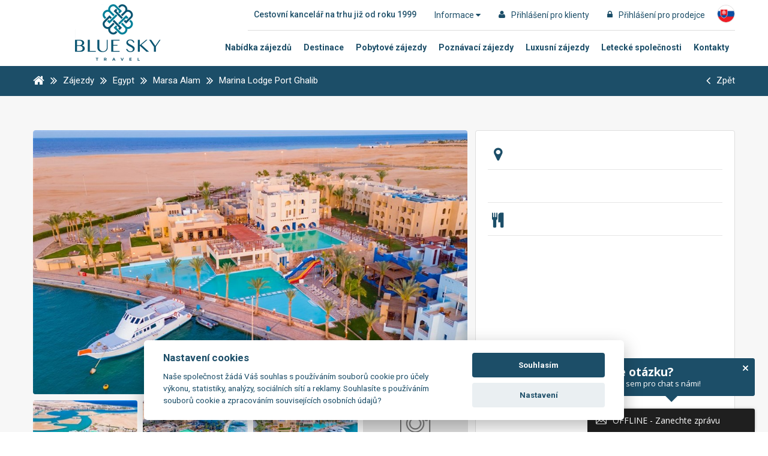

--- FILE ---
content_type: text/html; charset=utf-8
request_url: https://www.blueskytravel.cz/egypt/marsa-alam/marina-lodge-port-ghalib
body_size: 30555
content:
<!DOCTYPE html>
 	

<html lang="cs" >
  							


<head>
    <meta http-equiv="X-UA-Compatible" content="IE=Edge" />

    
<title>












  
        
        Marina Lodge Port Ghalib **** | Marsa Alam - Egypt  
    
  






































 - Blue Sky Travel s.r.o.</title>
<meta http-equiv="Content-Type" content="text/html; charset=utf-8" />
<meta name="robots" content="index,follow" />


<meta name="description" content="
      Ubytujte se ve špičkovém ubytovacím zařízení - Marina Lodge Port Ghalib a poznejte krásnou destinaci Egypt.
      " />

<meta name="author" content="MagicWare s.r.o., www.magicware.cz" />



<link rel="stylesheet" type="text/css" href="/Public/jmenoProjektu-2016/magicBox2016/sass/main.css?TimeStamp=20250827143259" />

<link rel="stylesheet" type="text/css" href="/FileHandler.ashx?FileID=124316&amp;ReplaceRel=True&amp;TimeStamp=20251114111635" />

<link rel="stylesheet" type="text/css" href="/FileHandler.ashx?FileID=5178&amp;ReplaceRel=True&amp;TimeStamp=20210507153823" />    
    
<script type="text/javascript" src="//ajax.googleapis.com/ajax/libs/jquery/2.2.4/jquery.min.js"></script>
<script type="text/javascript" src="/scripts/ObjectCreatePolyfill.js?ts=134134053940000000.1"></script>
<script type="text/javascript" src="/scripts/js.cookie.js?ts=134134053940000000.1"></script>
<script type="text/javascript" src="/scripts/SearchForm.js?ts=134134053940000000.1"></script>
<script type="text/javascript" src="/scripts/AjaxPanel.js?ts=134134053940000000.1"></script>    
    

    



    
  <!-- CZ -->
  <!-- Facebook -->
  <meta name="facebook-domain-verification" content="qj8qr05k4z6maoe3gdden8cr7tfulz" />
  <!-- End Facebook -->
  
<!-- Google Tag Manager -->
<script type="text/plain" data-cookiecategory="analytics" defer>(function(w,d,s,l,i){w[l]=w[l]||[];w[l].push({'gtm.start':
new Date().getTime(),event:'gtm.js'});var f=d.getElementsByTagName(s)[0],
j=d.createElement(s),dl=l!='dataLayer'?'&l='+l:'';j.async=true;j.src=
'https://www.googletagmanager.com/gtm.js?id='+i+dl;f.parentNode.insertBefore(j,f);
})(window,document,'script','dataLayer','GTM-TPBCHL62');</script>
<!-- End Google Tag Manager -->



<script>
   if (!window.jQuery) {      
      document.write('<script src="/Public/jmenoProjektu-2016/magicBox2016/vendor/jquery/2.2.4/jquery-2.2.4.min.js"><\/script>'); 
   }
</script>











	<meta name="viewport" content="width=device-width, initial-scale=1.0">



<meta name="google" content="translate">
<meta name="format-detection" content="telephone=no">













<link rel="icon" href="https://www.blueskytravel.cz/Public/web/img/favicon3/favicon.ico" type="image/x-icon">
<link rel="shortcut icon" href="https://www.blueskytravel.cz/Public/web/img/favicon3/favicon.ico" type="image/x-icon">

<link rel="apple-touch-icon" sizes="57x57" href="/Public/web/img/favicon3/apple-icon-57x57.png">
<link rel="apple-touch-icon" sizes="60x60" href="/Public/web/img/favicon3/apple-icon-60x60.png">
<link rel="apple-touch-icon" sizes="72x72" href="/Public/web/img/favicon3/apple-icon-72x72.png">
<link rel="apple-touch-icon" sizes="76x76" href="/Public/web/img/favicon3/apple-icon-76x76.png">
<link rel="apple-touch-icon" sizes="114x114" href="/Public/web/img/favicon3/apple-icon-114x114.png">
<link rel="apple-touch-icon" sizes="120x120" href="/Public/web/img/favicon3/apple-icon-120x120.png">
<link rel="apple-touch-icon" sizes="144x144" href="/Public/web/img/favicon3/apple-icon-144x144.png">
<link rel="apple-touch-icon" sizes="152x152" href="/Public/web/img/favicon3/apple-icon-152x152.png">
<link rel="apple-touch-icon" sizes="180x180" href="/Public/web/img/favicon3/apple-icon-180x180.png">
<link rel="icon" type="image/png" sizes="192x192"  href="/Public/web/img/favicon3/android-icon-192x192.png">
<link rel="icon" type="image/png" sizes="32x32" href="/Public/web/img/favicon3/favicon-32x32.png">
<link rel="icon" type="image/png" sizes="96x96" href="/Public/web/img/favicon3/favicon-96x96.png">
<link rel="icon" type="image/png" sizes="16x16" href="/Public/web/img/favicon3/favicon-16x16.png">
<link rel="manifest" href="/Public/web/img/favicon3/manifest.json">
<meta name="msapplication-TileColor" content="#1C4E68">
<meta name="msapplication-TileImage" content="/Public/web/img/favicon3/ms-icon-144x144.png">
<meta name="theme-color" content="#1C4E68">






<link href="https://fonts.googleapis.com/css?family=Muli:400,600,700&amp;subset=latin-ext" rel="stylesheet">
<link href="https://fonts.googleapis.com/css?family=Roboto:300,400,500,700,900&amp;subset=latin-ext" rel="stylesheet">
<link href="https://fonts.googleapis.com/css?family=Noto+Sans:400,700&amp;subset=latin-ext" rel="stylesheet">
<link href="https://fonts.googleapis.com/css?family=Quicksand:400,700&amp;subset=latin-ext" rel="stylesheet">




<script>document.createElement( "picture" );</script>																										
<script src="/Public/jmenoProjektu-2016/magicBox2016/vendor/picture-fill/picturefill.min.js" type="text/javascript"></script> 		












<!-- Google Tag Manager -->
<script type="text/plain" data-cookiecategory="analytics" defer>(function(w,d,s,l,i){w[l]=w[l]||[];w[l].push({'gtm.start':
new Date().getTime(),event:'gtm.js'});var f=d.getElementsByTagName(s)[0],
j=d.createElement(s),dl=l!='dataLayer'?'&l='+l:'';j.async=true;j.src=
'https://www.googletagmanager.com/gtm.js?id='+i+dl;f.parentNode.insertBefore(j,f);
})(window,document,'script','dataLayer','GTM-M8QN8FX');</script>
<!-- End Google Tag Manager -->












<!-- Lime Talk Live Chat start --> 
<script type="text/javascript"> var limetalk = (function () { var lc = document.createElement("script"); lc.type = "text/javascript"; lc.async = true; lc.src = "//www.limetalk.com/livechat/8e425eed777dfc0becf86f56dfdb4b54"; document.getElementsByTagName("head")[0].appendChild(lc); var fnr = function(fn) { var l = limetalk; if (l.readyList) { l.ready(fn); } else { l.rl = l.rl || []; l.rl.push(fn); } }; fnr.ready = fnr; return fnr; })(); </script> 
<!-- Lime Talk Live Chat end -->
  


<script src="https://c.seznam.cz/js/rc.js"></script>
<script type="text/plain" data-cookiecategory="analytics" defer>
	/* nastavení retargetingového hitu */
    var retargetingConf = {
		rtgId: 51697, /* identifikátor retargeting */
		consent: 1, /* souhlas od návštěvníka na odeslání retargetingového hitu, povolené hodnoty: 0 (není souhlas) nebo 1 (je souhlas) */
    };

	window.rc.retargetingHit(retargetingConf);
</script>

<!-- Lime Talk Live Chat start --> 


<script type="text/javascript"> var limetalk = (function () { var lc = document.createElement("script"); lc.type = "text/javascript"; lc.async = true; lc.src = "//www.limetalk.com/livechat/8e425eed777dfc0becf86f56dfdb4b54"; document.getElementsByTagName("head")[0].appendChild(lc); var fnr = function(fn) { var l = limetalk; if (l.readyList) { l.ready(fn); } else { l.rl = l.rl || []; l.rl.push(fn); } }; fnr.ready = fnr; return fnr; })(); </script> <!-- Lime Talk Live Chat end -->
							
<script type="text/javascript" src="/FileHandler.ashx?FileID=3570&amp;ReplaceRel=True&amp;TimeStamp=20210507153756"></script>
<script type="text/javascript" src="/FileHandler.ashx?FileID=1823&amp;ReplaceRel=True&amp;TimeStamp=20210507152013"></script>
<script type="text/javascript" src="/FileHandler.ashx?FileID=2352&amp;ReplaceRel=True&amp;TimeStamp=20210507153822"></script>
<script type="text/javascript" src="/FileHandler.ashx?FileID=3567&amp;ReplaceRel=True&amp;TimeStamp=20210507153819"></script>
<script type="text/javascript" src="/FileHandler.ashx?FileID=2549&amp;ReplaceRel=True&amp;TimeStamp=20210507153823"></script>
</head>
<body id="HtmlBody">
    



  <noscript>
      <div class="alert alert-danger alert-dismissable">
          <button type="button" class="close" data-dismiss="alert"
                  aria-hidden="true">
              &times;
          </button>
          Chcete-li používat všechny funkce webu, povolte si prosím ve Vašem prohlížeči Javascript. 
      </div>
  </noscript>
  <!--[if lt IE 10]>
	<div class="alert alert-danger alert-dismissable">
          <button type="button" class="close" data-dismiss="alert"
                  aria-hidden="true">
              &times;
          </button>
		  Používáte neaktuální verzi prohlížeče. Pro co nejlepší zážitek na tomto webu doporučujeme aktualizovat na modernější prohlížeč.
		  Aktuální verze prohlížečů naleznete na této stránce <a href="http://www.whatbrowser.org/intl/cs/" target="_blank">Chci lepší prohlížeč</a>.          
      </div> 
  <![endif]-->

  
    
    
    
    <form name="MainForm" method="post" action="/egypt/marsa-alam/marina-lodge-port-ghalib" id="MainForm">
<div class="aspNetHidden">
<input type="hidden" name="__VIEWSTATE" id="__VIEWSTATE" value="GAmJpCIO9W59XNyB9h65UBOJINUINiLggmLt3gcN8XBxQE+x2eTv9WaPqkhuGmGTRFDU2pYWwQbwuviJDBSudvyeiNCOh2oLdPcPWKYJU3krFMNZ3M+xCfjnbbjlfUAZ" />
</div>


<script type="text/javascript">
//<![CDATA[
$(function(){
var form = new MagicWare.SearchForm.Form('#ctl13','&LangID=2&DestinationID=216&MainProductID=1247', '&LangID=2&DestinationID=216&MainProductID=1247');
form.AddAjaxPanelTarget('ss-product-tours-ajaxpanel');
form.RegisterControl(new MagicWare.SearchForm.InputControl(false), '.search-form-control-ctrl0', 'DateFrom');
form.RegisterControl(new MagicWare.SearchForm.InputControl(false), '.search-form-control-ctrl1', 'DateTo');
form.RegisterControl(new MagicWare.SearchForm.InputControl(false), '.search-form-control-ctrl2', 'ChildrenAges');
form.RegisterControl(new MagicWare.SearchForm.SelectControl('-', false, null), '.search-form-control-ctrl3', 'AccommodationNights');
form.RegisterControl(new MagicWare.SearchForm.SelectControl('-', false, null), '.search-form-control-ctrl4', 'DepartureStationID');
form.RegisterControl(new MagicWare.SearchForm.SelectControl('-', false, null), '.search-form-control-ctrl5', 'DietTypeID');
form.RegisterControl(new MagicWare.SearchForm.SelectControl('-', false, null), '.search-form-control-ctrl6', 'Sort');
form.Inicialize();
});
//]]>
</script>

<div class="aspNetHidden">

	<input type="hidden" name="__VIEWSTATEGENERATOR" id="__VIEWSTATEGENERATOR" value="CA0B0334" />
</div>
        
        



   
  	
  	<header class="header">
      	<div class="header-container">
  			
<div class="logo">
  	<a href="https://www.blueskytravel.cz">
  	<img src="/Public/jmenoProjektu-2016/magicBox2016/img/logo-vertical.png" alt="">		
</a>



</div>


<div class="bar">
  
  	
  	<div class="menu">
      
      	
      	<span class="logo-text visible-lg">Cestovní kancelář na trhu již od roku 1999</span>
      
        
        <button class="dropdown-toggle" type="button" data-toggle="dropdown" role="button" aria-haspopup="true" aria-expanded="false">
            Informace	
            <span class="fa fa-caret-down"></span>
        </button>
  		
		<ul class="menu-list c-menu__items submenu dropdown-menu">
    <li class="menu-list__item">
      	<a href="https://www.blueskytravel.cz/o-nas">
      		O nás
      	</a>
    </li>
    <li class="menu-list__item">
      	<a href="https://www.blueskytravel.cz/reference">
      		Reference
      	</a>
    </li>
    <li class="menu-list__item">
      	<a href="https://www.blueskytravel.cz/pojisteni">
      		Pojištění
      	</a>
    </li>     
  
    
</ul>
  	</div>
  
   

  	
  	 
        <div class="bar-login">
  			<a href="https://www.blueskytravel.cz/b2c-prihlaseni" class="faa-parent animated-hover">
                <span class="fa fa-user faa-pulse" aria-hidden="true"></span>
                <span class="hidden-xs hidden-sm">Přihlášení pro klienty</span>
            </a>
        </div>
    	<div class="bar-login">
  			
<a href="https://www.blueskytravel.cz/login" class="faa-parent animated-hover">
  	<span class="fa fa-lock faa-pulse" aria-hidden="true"></span>
  	<span class="hidden-xs hidden-sm">Přihlášení pro prodejce</span>
</a>
        </div>
    


        
          
  	
  
  	
      <div class="bar-lang">
        <a class="faa-parent animated-hover" href="https://www.blueskytravel.sk/">
          <img class="circle-lang" src="/Public/web/img/sk.png" alt="sk"/>
        </a>
      </div>
    
    
  
</div>



<div class="menu">
	
  	
    <button type="button" id="c-button--slide-right" class="menu-hamburger">
        Menu
        <span class="fa fa-bars" aria-hidden="true"></span>
    </button>
		
  	<div id="c-menu--slide-right" class="c-menu c-menu--slide-right">
      
        
        
<div class="menu-close">
    <div class="menu-close__title">
      	<span class="fa fa-bars" aria-hidden="true"></span>
      	Menu
    </div>
      <button class="menu-close__button c-menu__close">
      	<span class="fa fa-times fa-2x" aria-hidden="true"></span>
    </button>
</div>



<ul class="menu-list c-menu__items">

    <li class="menu-list__item">
      	<a href="https://www.blueskytravel.cz/vyhledane-zajezdy">
      		Nabídka zájezdů
      	</a>
    </li>   
  	<li class="menu-list__item">
      	<a href="https://www.blueskytravel.cz/destinace">
      		Destinace
      	</a>
    </li>   
 <!--
    <li class="menu-list__item">
      	<a href="https://www.blueskytravel.cz/vyhledane-zajezdy/exoticke-zajezdy">
      		
      	</a>
    </li>
  -->
  	<li class="menu-list__item">
      	<a href="https://www.blueskytravel.cz/vyhledane-zajezdy/?ProductTypeID=1211-1121"> 
      		Pobytové zájezdy
      	</a>
    </li> 
    <li class="menu-list__item">
      	<a href="https://www.blueskytravel.cz/vyhledane-zajezdy/poznavaci-zajezdy">
      		Poznávací zájezdy
      	</a>
    </li>  	
  	<li class="menu-list__item">
      	<a href="https://www.blueskytravel.cz/vyhledane-zajezdy/luxusni-zajezdy">
      		Luxusní zájezdy
      	</a>
    </li>   
	<li class="menu-list__item">
      	<a href="https://www.blueskytravel.cz/letecke-spolecnosti"> 
      		Letecké společnosti
      	</a>
    </li>
  	
  	<li class="menu-list__item">
      	<a href="https://www.blueskytravel.cz/kontakt">
      		Kontakty
      	</a>
    </li>  
</ul>

      	
       	<div class="hidden-lg hidden-xl">
      		<ul class="menu-list c-menu__items submenu dropdown-menu">
    <li class="menu-list__item">
      	<a href="https://www.blueskytravel.cz/o-nas">
      		O nás
      	</a>
    </li>
    <li class="menu-list__item">
      	<a href="https://www.blueskytravel.cz/reference">
      		Reference
      	</a>
    </li>
    <li class="menu-list__item">
      	<a href="https://www.blueskytravel.cz/pojisteni">
      		Pojištění
      	</a>
    </li>     
  
    
</ul>
      	</div>
	
  	</div>
      
</div>
<div id="c-mask" class="c-mask"></div>


      	</div>
    </header>

    
    <main class="clearfix page-2710 articleid- ss-pd" data-culture="cs">

         


        
        
        

              

        
        

            
            <div class="ss-breadcrumb">
                



<nav class="ss-breadcrumb-nav">
	<ol class="ss-breadcrumb-nav__list" itemscope itemtype="http://schema.org/BreadcrumbList">
      
      
      	
        <li class="ss-breadcrumb-nav__list-item" itemprop="itemListElement" itemscope itemtype="http://schema.org/ListItem">
          	<a itemscope itemtype="http://schema.org/Thing" itemprop="item" href="https://www.blueskytravel.cz">
              	<span itemprop="image" class="fa fa-home fa-lg"></span>
          	</a>
          	<meta itemprop="position" content="1" />
        </li>
      
      
      	
        
          	
          	
          	                
                <li class="ss-breadcrumb-nav__list-item" itemprop="itemListElement" itemscope itemtype="http://schema.org/ListItem">
                  <span class="fa fa-angle-double-right fa-lg ss-I-pad-10-right ss-I-pad-10-left"></span>
                    <a itemscope itemtype="http://schema.org/Thing" itemprop="item" href="https://www.blueskytravel.cz/vyhledane-zajezdy">
                        <span itemprop="name">
                            Zájezdy
                        </span>
                    </a>
                    <meta itemprop="position" content="2" />
                </li>
          	
              
          	
          	
          
          	
          	
          
          	
          	
          
          	
          	
          
          	
          	
          
          	
          	
          
      	
      
      
      	 
      	
        
      		
              
              	
              	                    
                    <li class="ss-breadcrumb-nav__list-item" itemprop="itemListElement" itemscope itemtype="http://schema.org/ListItem">
                      <span class="fa fa-angle-double-right fa-lg ss-I-pad-10-right ss-I-pad-10-left"></span>
                        <a itemscope itemtype="http://schema.org/Thing" itemprop="item" href="https://www.blueskytravel.cz/vyhledane-zajezdy/egypt">
                            <span itemprop="name">
								Egypt
                            </span>
                        </a>
                        <meta itemprop="position" content="3" />
                    </li>
              	
              
              	
                
                    <li class="ss-breadcrumb-nav__list-item" itemprop="itemListElement" itemscope itemtype="http://schema.org/ListItem" data-lvl-info="3">
                      <span class="fa fa-angle-double-right fa-lg ss-I-pad-10-right ss-I-pad-10-left"></span>
                        <a itemscope itemtype="http://schema.org/Thing" itemprop="item" href="https://www.blueskytravel.cz/vyhledane-zajezdy/marsa-alam">
                            <span itemprop="name">
								Marsa Alam
                            </span>
                        </a>
                        <meta itemprop="position" content="4" />
                    </li>
                
              
              	
                
              
              	                
                <li class="ss-breadcrumb-nav__list-item" itemprop="itemListElement" itemscope itemtype="http://schema.org/ListItem">
                  <span class="fa fa-angle-double-right fa-lg ss-I-pad-10-right ss-I-pad-10-left"></span>
                    <span class="notunderline" itemprop="name">
                      	Marina Lodge Port Ghalib
                    </span>
                  	<meta itemprop="position" content="6" />
                </li>
                  
      		
    	
      
      
      	
        
      
      
      	
        
         
      
      	
        
      
        
        
      
      	
              
      
      	
        
      
      	
        
      
      	
        
      
      	
      
      	  
            
      	
      
      	
      	  
            
      	      
      
      	
        
      
      	 
      
      	
      
      	
      
      	
      
      	
      
        
      
      	
      
      	
      
      	

        
      
      	
      
      	
        
      
      	
      
      	
      
      	
      
      	
      
      	
      
      
      	
      
      	
      
        
      
        
      
        
      
      
      	<li class="ss-breadcrumb-nav__list-item pull-right">
            <a href="javascript:history.go(-1)">
          		<span class="fa fa-angle-left fa-lg ss-I-pad-10-right"></span>
            	<span>
              		Zpět
              	</span>
          	</a>
        </li>
      
  	</ol>
  
</nav>
            </div>

            <div class="ss-content">
                <script src="https://cdnjs.cloudflare.com/ajax/libs/jsrender/1.0.5/jsrender.min.js"></script>


<style>
  .dp-term .js-created-col span {
    display: block;
    float: left;
    width: 100%;
    color: #1C4E68;
    font-weight: 600;
    font-size: 14px;
  }
</style>




<section class="ss-detail-product">

	

      	
        
      		
      	
        

      	
        




 


<div class="ss-product-wrapper__1">
  	<div class="ss-product-container clearfix">
  	
      
        
        <h1 class="ss-detail-product__name js-title-source">
          	 
        </h1>

        
        <div class="ss-detail-product__category">
          	 
          	 
          	 
          	 
          	 
          	 
          	 
        </div>

        
        <span class="ss-detail-product__price">
          	
        </span>
      
  
  	</div>
</div>



<div class="ss-product-wrapper__2">
  	<div class="ss-product-container clearfix">
      
      
        
        <div class="ss-detail-product-gallery js-gallery">
			
          	
                            
                <div class="ss-detail-product-gallery__carousel" itemscope itemtype="http://schema.org/ImageGallery">
                              							
                  
                    
                  <figure itemprop="associatedMedia" itemscope itemtype="http://schema.org/ImageObject">                      
                    
                    <a title="Marina Lodge Port Ghalib - Leteck&#253; pohled na are&#225;l hotelu" 
                       href="/FileHandler.ashx?FileID=88821&amp;FormatID=51&amp;TimeStamp=20250627153335" 
                       itemprop="contentUrl" 
                       data-size="1000x567">
                      
                      <img width="1058" 
                           height="600" 
                           src="/FileHandler.ashx?FileID=88821&amp;FormatID=30&amp;TimeStamp=20250627153335"                            
                           alt="Marina Lodge Port Ghalib - Leteck&#253; pohled na are&#225;l hotelu"
                           itemprop="thumbnail" >
                      
                    </a>  
                    
                    <figcaption class="hidden" itemprop="caption description">
                      Marina Lodge Port Ghalib - Leteck&#253; pohled na are&#225;l hotelu
                    </figcaption>
                    
                  </figure>
                             
                  
                  
                  
                    
                    
                    
                    
                    
                  
                    
                    
                      <figure itemprop="associatedMedia" itemscope itemtype="http://schema.org/ImageObject" class="hidden-xs hidden-sm">                            
                        
                        <a title="Marina Lodge Port Ghalib - Leteck&#253; pohled na are&#225;l hotelu" 
                           href="/FileHandler.ashx?FileID=88822&amp;FormatID=51&amp;TimeStamp=20250627153340" 
                           itemprop="contentUrl" 
                           data-size="1000x669">                                
                          
                          <img width="178" 
                               height="100" 
                               src="/FileHandler.ashx?FileID=88822&amp;FormatID=39&amp;TimeStamp=20250627153340" 
                               itemprop="thumbnail" alt="Marina Lodge Port Ghalib - Leteck&#253; pohled na are&#225;l hotelu">                            
                        </a>     
                        
                        <figcaption class="hidden" itemprop="caption description">
                          Marina Lodge Port Ghalib - Leteck&#253; pohled na are&#225;l hotelu
                        </figcaption>
                        
                      </figure>                       
                    
                    
                    
                    
                  
                    
                    
                      <figure itemprop="associatedMedia" itemscope itemtype="http://schema.org/ImageObject" class="hidden-xs hidden-sm">                            
                        
                        <a title="Marina Lodge Port Ghalib - Leteck&#253; pohled na are&#225;l hotelu" 
                           href="/FileHandler.ashx?FileID=88823&amp;FormatID=51&amp;TimeStamp=20250627153344" 
                           itemprop="contentUrl" 
                           data-size="1000x567">                                
                          
                          <img width="178" 
                               height="100" 
                               src="/FileHandler.ashx?FileID=88823&amp;FormatID=39&amp;TimeStamp=20250627153344" 
                               itemprop="thumbnail" alt="Marina Lodge Port Ghalib - Leteck&#253; pohled na are&#225;l hotelu">                            
                        </a>     
                        
                        <figcaption class="hidden" itemprop="caption description">
                          Marina Lodge Port Ghalib - Leteck&#253; pohled na are&#225;l hotelu
                        </figcaption>
                        
                      </figure>                       
                    
                    
                    
                    
                  
                    
                    
                      <figure itemprop="associatedMedia" itemscope itemtype="http://schema.org/ImageObject" class="hidden-xs hidden-sm">                            
                        
                        <a title="Marina Lodge Port Ghalib - Leteck&#253; pohled na are&#225;l hotelu" 
                           href="/FileHandler.ashx?FileID=88824&amp;FormatID=51&amp;TimeStamp=20250627153349" 
                           itemprop="contentUrl" 
                           data-size="1000x567">                                
                          
                          <img width="178" 
                               height="100" 
                               src="/FileHandler.ashx?FileID=88824&amp;FormatID=39&amp;TimeStamp=20250627153349" 
                               itemprop="thumbnail" alt="Marina Lodge Port Ghalib - Leteck&#253; pohled na are&#225;l hotelu">                            
                        </a>     
                        
                        <figcaption class="hidden" itemprop="caption description">
                          Marina Lodge Port Ghalib - Leteck&#253; pohled na are&#225;l hotelu
                        </figcaption>
                        
                      </figure>                       
                    
                    
                    
                    
                  
                    
                    
                    
                    

                        <figure itemprop="associatedMedia" itemscope itemtype="http://schema.org/ImageObject" class="hidden-xs hidden-sm">
                            <a title="" href="/FileHandler.ashx?FileID=88825&amp;FormatID=51&amp;TimeStamp=20250627153406" itemprop="contentUrl" data-size="1000x567">
                                <img width="178" height="100" src="/Public/jmenoProjektu-2016/magicBox2016/img/dalsi-foto.png?t=1" itemprop="thumbnail" alt="Image description">
                            </a>
                        </figure>
                          
                    
                    
                  
                    
                    
                      <figure itemprop="associatedMedia" itemscope itemtype="http://schema.org/ImageObject" class="hidden-xs hidden-sm">                            
                        
                        <a title="Marina Lodge Port Ghalib - Baz&#233;n se skluzavkami" 
                           href="/FileHandler.ashx?FileID=88808&amp;FormatID=51&amp;TimeStamp=20250627153422" 
                           itemprop="contentUrl" 
                           data-size="1000x656">                                
                          
                          <img width="178" 
                               height="100" 
                               src="/FileHandler.ashx?FileID=88808&amp;FormatID=39&amp;TimeStamp=20250627153422" 
                               itemprop="thumbnail" alt="Marina Lodge Port Ghalib - Baz&#233;n se skluzavkami">                            
                        </a>     
                        
                        <figcaption class="hidden" itemprop="caption description">
                          Marina Lodge Port Ghalib - Baz&#233;n se skluzavkami
                        </figcaption>
                        
                      </figure>                       
                    
                    
                    
                    
                  
                    
                    
                      <figure itemprop="associatedMedia" itemscope itemtype="http://schema.org/ImageObject" class="hidden-xs hidden-sm">                            
                        
                        <a title="Marina Lodge Port Ghalib - Baz&#233;n" 
                           href="/FileHandler.ashx?FileID=88827&amp;FormatID=51&amp;TimeStamp=20250627153432" 
                           itemprop="contentUrl" 
                           data-size="1000x703">                                
                          
                          <img width="178" 
                               height="100" 
                               src="/FileHandler.ashx?FileID=88827&amp;FormatID=39&amp;TimeStamp=20250627153432" 
                               itemprop="thumbnail" alt="Marina Lodge Port Ghalib - Baz&#233;n">                            
                        </a>     
                        
                        <figcaption class="hidden" itemprop="caption description">
                          Marina Lodge Port Ghalib - Baz&#233;n
                        </figcaption>
                        
                      </figure>                       
                    
                    
                    
                    
                  
                    
                    
                      <figure itemprop="associatedMedia" itemscope itemtype="http://schema.org/ImageObject" class="hidden-xs hidden-sm">                            
                        
                        <a title="Marina Lodge Port Ghalib - Baz&#233;n" 
                           href="/FileHandler.ashx?FileID=88826&amp;FormatID=51&amp;TimeStamp=20250627153438" 
                           itemprop="contentUrl" 
                           data-size="1000x682">                                
                          
                          <img width="178" 
                               height="100" 
                               src="/FileHandler.ashx?FileID=88826&amp;FormatID=39&amp;TimeStamp=20250627153438" 
                               itemprop="thumbnail" alt="Marina Lodge Port Ghalib - Baz&#233;n">                            
                        </a>     
                        
                        <figcaption class="hidden" itemprop="caption description">
                          Marina Lodge Port Ghalib - Baz&#233;n
                        </figcaption>
                        
                      </figure>                       
                    
                    
                    
                    
                  
                    
                    
                      <figure itemprop="associatedMedia" itemscope itemtype="http://schema.org/ImageObject" class="hidden-xs hidden-sm">                            
                        
                        <a title="Marina Lodge Port Ghalib - Baz&#233;n" 
                           href="/FileHandler.ashx?FileID=88828&amp;FormatID=51&amp;TimeStamp=20250627153450" 
                           itemprop="contentUrl" 
                           data-size="1000x841">                                
                          
                          <img width="178" 
                               height="100" 
                               src="/FileHandler.ashx?FileID=88828&amp;FormatID=39&amp;TimeStamp=20250627153450" 
                               itemprop="thumbnail" alt="Marina Lodge Port Ghalib - Baz&#233;n">                            
                        </a>     
                        
                        <figcaption class="hidden" itemprop="caption description">
                          Marina Lodge Port Ghalib - Baz&#233;n
                        </figcaption>
                        
                      </figure>                       
                    
                    
                    
                    
                  
                    
                    
                      <figure itemprop="associatedMedia" itemscope itemtype="http://schema.org/ImageObject" class="hidden-xs hidden-sm">                            
                        
                        <a title="Marina Lodge Port Ghalib - Pl&#225;ž" 
                           href="/FileHandler.ashx?FileID=88811&amp;FormatID=51&amp;TimeStamp=20250627153458" 
                           itemprop="contentUrl" 
                           data-size="1000x677">                                
                          
                          <img width="178" 
                               height="100" 
                               src="/FileHandler.ashx?FileID=88811&amp;FormatID=39&amp;TimeStamp=20250627153458" 
                               itemprop="thumbnail" alt="Marina Lodge Port Ghalib - Pl&#225;ž">                            
                        </a>     
                        
                        <figcaption class="hidden" itemprop="caption description">
                          Marina Lodge Port Ghalib - Pl&#225;ž
                        </figcaption>
                        
                      </figure>                       
                    
                    
                    
                    
                  
                    
                    
                      <figure itemprop="associatedMedia" itemscope itemtype="http://schema.org/ImageObject" class="hidden-xs hidden-sm">                            
                        
                        <a title="Marina Lodge Port Ghalib - Pl&#225;ž" 
                           href="/FileHandler.ashx?FileID=88809&amp;FormatID=51&amp;TimeStamp=20250627153504" 
                           itemprop="contentUrl" 
                           data-size="1000x686">                                
                          
                          <img width="178" 
                               height="100" 
                               src="/FileHandler.ashx?FileID=88809&amp;FormatID=39&amp;TimeStamp=20250627153504" 
                               itemprop="thumbnail" alt="Marina Lodge Port Ghalib - Pl&#225;ž">                            
                        </a>     
                        
                        <figcaption class="hidden" itemprop="caption description">
                          Marina Lodge Port Ghalib - Pl&#225;ž
                        </figcaption>
                        
                      </figure>                       
                    
                    
                    
                    
                  
                    
                    
                      <figure itemprop="associatedMedia" itemscope itemtype="http://schema.org/ImageObject" class="hidden-xs hidden-sm">                            
                        
                        <a title="Marina Lodge Port Ghalib - Restaurace u pl&#225;že" 
                           href="/FileHandler.ashx?FileID=88810&amp;FormatID=51&amp;TimeStamp=20250627153514" 
                           itemprop="contentUrl" 
                           data-size="1000x762">                                
                          
                          <img width="178" 
                               height="100" 
                               src="/FileHandler.ashx?FileID=88810&amp;FormatID=39&amp;TimeStamp=20250627153514" 
                               itemprop="thumbnail" alt="Marina Lodge Port Ghalib - Restaurace u pl&#225;že">                            
                        </a>     
                        
                        <figcaption class="hidden" itemprop="caption description">
                          Marina Lodge Port Ghalib - Restaurace u pl&#225;že
                        </figcaption>
                        
                      </figure>                       
                    
                    
                    
                    
                  
                    
                    
                      <figure itemprop="associatedMedia" itemscope itemtype="http://schema.org/ImageObject" class="hidden-xs hidden-sm">                            
                        
                        <a title="Marina Lodge Port Ghalib - Vstup" 
                           href="/FileHandler.ashx?FileID=88812&amp;FormatID=51&amp;TimeStamp=20250627153532" 
                           itemprop="contentUrl" 
                           data-size="1000x752">                                
                          
                          <img width="178" 
                               height="100" 
                               src="/FileHandler.ashx?FileID=88812&amp;FormatID=39&amp;TimeStamp=20250627153532" 
                               itemprop="thumbnail" alt="Marina Lodge Port Ghalib - Vstup">                            
                        </a>     
                        
                        <figcaption class="hidden" itemprop="caption description">
                          Marina Lodge Port Ghalib - Vstup
                        </figcaption>
                        
                      </figure>                       
                    
                    
                    
                    
                  
                    
                    
                      <figure itemprop="associatedMedia" itemscope itemtype="http://schema.org/ImageObject" class="hidden-xs hidden-sm">                            
                        
                        <a title="Marina Lodge Port Ghalib - Lobby" 
                           href="/FileHandler.ashx?FileID=88819&amp;FormatID=51&amp;TimeStamp=20250627153540" 
                           itemprop="contentUrl" 
                           data-size="1000x673">                                
                          
                          <img width="178" 
                               height="100" 
                               src="/FileHandler.ashx?FileID=88819&amp;FormatID=39&amp;TimeStamp=20250627153540" 
                               itemprop="thumbnail" alt="Marina Lodge Port Ghalib - Lobby">                            
                        </a>     
                        
                        <figcaption class="hidden" itemprop="caption description">
                          Marina Lodge Port Ghalib - Lobby
                        </figcaption>
                        
                      </figure>                       
                    
                    
                    
                    
                  
                    
                    
                      <figure itemprop="associatedMedia" itemscope itemtype="http://schema.org/ImageObject" class="hidden-xs hidden-sm">                            
                        
                        <a title="Marina Lodge Port Ghalib - Lobby" 
                           href="/FileHandler.ashx?FileID=88820&amp;FormatID=51&amp;TimeStamp=20250627153558" 
                           itemprop="contentUrl" 
                           data-size="1000x656">                                
                          
                          <img width="178" 
                               height="100" 
                               src="/FileHandler.ashx?FileID=88820&amp;FormatID=39&amp;TimeStamp=20250627153558" 
                               itemprop="thumbnail" alt="Marina Lodge Port Ghalib - Lobby">                            
                        </a>     
                        
                        <figcaption class="hidden" itemprop="caption description">
                          Marina Lodge Port Ghalib - Lobby
                        </figcaption>
                        
                      </figure>                       
                    
                    
                    
                    
                  
                    
                    
                      <figure itemprop="associatedMedia" itemscope itemtype="http://schema.org/ImageObject" class="hidden-xs hidden-sm">                            
                        
                        <a title="Marina Lodge Port Ghalib - Restaurace Indigo" 
                           href="/FileHandler.ashx?FileID=88814&amp;FormatID=51&amp;TimeStamp=20250627153612" 
                           itemprop="contentUrl" 
                           data-size="1000x656">                                
                          
                          <img width="178" 
                               height="100" 
                               src="/FileHandler.ashx?FileID=88814&amp;FormatID=39&amp;TimeStamp=20250627153612" 
                               itemprop="thumbnail" alt="Marina Lodge Port Ghalib - Restaurace Indigo">                            
                        </a>     
                        
                        <figcaption class="hidden" itemprop="caption description">
                          Marina Lodge Port Ghalib - Restaurace Indigo
                        </figcaption>
                        
                      </figure>                       
                    
                    
                    
                    
                  
                    
                    
                      <figure itemprop="associatedMedia" itemscope itemtype="http://schema.org/ImageObject" class="hidden-xs hidden-sm">                            
                        
                        <a title="Marina Lodge Port Ghalib - Restaurace Indigo" 
                           href="/FileHandler.ashx?FileID=88815&amp;FormatID=51&amp;TimeStamp=20250627153617" 
                           itemprop="contentUrl" 
                           data-size="1000x656">                                
                          
                          <img width="178" 
                               height="100" 
                               src="/FileHandler.ashx?FileID=88815&amp;FormatID=39&amp;TimeStamp=20250627153617" 
                               itemprop="thumbnail" alt="Marina Lodge Port Ghalib - Restaurace Indigo">                            
                        </a>     
                        
                        <figcaption class="hidden" itemprop="caption description">
                          Marina Lodge Port Ghalib - Restaurace Indigo
                        </figcaption>
                        
                      </figure>                       
                    
                    
                    
                    
                  
                    
                    
                      <figure itemprop="associatedMedia" itemscope itemtype="http://schema.org/ImageObject" class="hidden-xs hidden-sm">                            
                        
                        <a title="Marina Lodge Port Ghalib - Restaurace Indigo" 
                           href="/FileHandler.ashx?FileID=88816&amp;FormatID=51&amp;TimeStamp=20250627153623" 
                           itemprop="contentUrl" 
                           data-size="1000x656">                                
                          
                          <img width="178" 
                               height="100" 
                               src="/FileHandler.ashx?FileID=88816&amp;FormatID=39&amp;TimeStamp=20250627153623" 
                               itemprop="thumbnail" alt="Marina Lodge Port Ghalib - Restaurace Indigo">                            
                        </a>     
                        
                        <figcaption class="hidden" itemprop="caption description">
                          Marina Lodge Port Ghalib - Restaurace Indigo
                        </figcaption>
                        
                      </figure>                       
                    
                    
                    
                    
                  
                    
                    
                      <figure itemprop="associatedMedia" itemscope itemtype="http://schema.org/ImageObject" class="hidden-xs hidden-sm">                            
                        
                        <a title="Marina Lodge Port Ghalib - Bar" 
                           href="/FileHandler.ashx?FileID=88806&amp;FormatID=51&amp;TimeStamp=20250627153629" 
                           itemprop="contentUrl" 
                           data-size="1000x656">                                
                          
                          <img width="178" 
                               height="100" 
                               src="/FileHandler.ashx?FileID=88806&amp;FormatID=39&amp;TimeStamp=20250627153629" 
                               itemprop="thumbnail" alt="Marina Lodge Port Ghalib - Bar">                            
                        </a>     
                        
                        <figcaption class="hidden" itemprop="caption description">
                          Marina Lodge Port Ghalib - Bar
                        </figcaption>
                        
                      </figure>                       
                    
                    
                    
                    
                  
                    
                    
                      <figure itemprop="associatedMedia" itemscope itemtype="http://schema.org/ImageObject" class="hidden-xs hidden-sm">                            
                        
                        <a title="Marina Lodge Port Ghalib - Bar" 
                           href="/FileHandler.ashx?FileID=88807&amp;FormatID=51&amp;TimeStamp=20250627153639" 
                           itemprop="contentUrl" 
                           data-size="1000x656">                                
                          
                          <img width="178" 
                               height="100" 
                               src="/FileHandler.ashx?FileID=88807&amp;FormatID=39&amp;TimeStamp=20250627153639" 
                               itemprop="thumbnail" alt="Marina Lodge Port Ghalib - Bar">                            
                        </a>     
                        
                        <figcaption class="hidden" itemprop="caption description">
                          Marina Lodge Port Ghalib - Bar
                        </figcaption>
                        
                      </figure>                       
                    
                    
                    
                    
                  
                    
                    
                      <figure itemprop="associatedMedia" itemscope itemtype="http://schema.org/ImageObject" class="hidden-xs hidden-sm">                            
                        
                        <a title="Marina Lodge Port Ghalib - Posilovna" 
                           href="/FileHandler.ashx?FileID=88813&amp;FormatID=51&amp;TimeStamp=20250627153648" 
                           itemprop="contentUrl" 
                           data-size="900x598">                                
                          
                          <img width="178" 
                               height="100" 
                               src="/FileHandler.ashx?FileID=88813&amp;FormatID=39&amp;TimeStamp=20250627153648" 
                               itemprop="thumbnail" alt="Marina Lodge Port Ghalib - Posilovna">                            
                        </a>     
                        
                        <figcaption class="hidden" itemprop="caption description">
                          Marina Lodge Port Ghalib - Posilovna
                        </figcaption>
                        
                      </figure>                       
                    
                    
                    
                    
                  
                    
                    
                      <figure itemprop="associatedMedia" itemscope itemtype="http://schema.org/ImageObject" class="hidden-xs hidden-sm">                            
                        
                        <a title="Marina Lodge Port Ghalib - Restaurace Shark Bites" 
                           href="/FileHandler.ashx?FileID=88829&amp;FormatID=51&amp;TimeStamp=20250627153705" 
                           itemprop="contentUrl" 
                           data-size="1000x665">                                
                          
                          <img width="178" 
                               height="100" 
                               src="/FileHandler.ashx?FileID=88829&amp;FormatID=39&amp;TimeStamp=20250627153705" 
                               itemprop="thumbnail" alt="Marina Lodge Port Ghalib - Restaurace Shark Bites">                            
                        </a>     
                        
                        <figcaption class="hidden" itemprop="caption description">
                          Marina Lodge Port Ghalib - Restaurace Shark Bites
                        </figcaption>
                        
                      </figure>                       
                    
                    
                    
                    
                  
                    
                    
                      <figure itemprop="associatedMedia" itemscope itemtype="http://schema.org/ImageObject" class="hidden-xs hidden-sm">                            
                        
                        <a title="Marina Lodge Port Ghalib - Terasa" 
                           href="/FileHandler.ashx?FileID=88833&amp;FormatID=51&amp;TimeStamp=20250627153715" 
                           itemprop="contentUrl" 
                           data-size="1000x656">                                
                          
                          <img width="178" 
                               height="100" 
                               src="/FileHandler.ashx?FileID=88833&amp;FormatID=39&amp;TimeStamp=20250627153715" 
                               itemprop="thumbnail" alt="Marina Lodge Port Ghalib - Terasa">                            
                        </a>     
                        
                        <figcaption class="hidden" itemprop="caption description">
                          Marina Lodge Port Ghalib - Terasa
                        </figcaption>
                        
                      </figure>                       
                    
                    
                    
                    
                  
                    
                    
                      <figure itemprop="associatedMedia" itemscope itemtype="http://schema.org/ImageObject" class="hidden-xs hidden-sm">                            
                        
                        <a title="Marina Lodge Port Ghalib - Posezen&#237; na střeše" 
                           href="/FileHandler.ashx?FileID=88834&amp;FormatID=51&amp;TimeStamp=20250627153730" 
                           itemprop="contentUrl" 
                           data-size="1000x567">                                
                          
                          <img width="178" 
                               height="100" 
                               src="/FileHandler.ashx?FileID=88834&amp;FormatID=39&amp;TimeStamp=20250627153730" 
                               itemprop="thumbnail" alt="Marina Lodge Port Ghalib - Posezen&#237; na střeše">                            
                        </a>     
                        
                        <figcaption class="hidden" itemprop="caption description">
                          Marina Lodge Port Ghalib - Posezen&#237; na střeše
                        </figcaption>
                        
                      </figure>                       
                    
                    
                    
                    
                  
                    
                    
                      <figure itemprop="associatedMedia" itemscope itemtype="http://schema.org/ImageObject" class="hidden-xs hidden-sm">                            
                        
                        <a title="Marina Lodge Port Ghalib - Dětsk&#233; hřiště" 
                           href="/FileHandler.ashx?FileID=88817&amp;FormatID=51&amp;TimeStamp=20250627153738" 
                           itemprop="contentUrl" 
                           data-size="1000x678">                                
                          
                          <img width="178" 
                               height="100" 
                               src="/FileHandler.ashx?FileID=88817&amp;FormatID=39&amp;TimeStamp=20250627153738" 
                               itemprop="thumbnail" alt="Marina Lodge Port Ghalib - Dětsk&#233; hřiště">                            
                        </a>     
                        
                        <figcaption class="hidden" itemprop="caption description">
                          Marina Lodge Port Ghalib - Dětsk&#233; hřiště
                        </figcaption>
                        
                      </figure>                       
                    
                    
                    
                    
                  
                    
                    
                      <figure itemprop="associatedMedia" itemscope itemtype="http://schema.org/ImageObject" class="hidden-xs hidden-sm">                            
                        
                        <a title="Marina Lodge Port Ghalib - Dětsk&#233; hřiště" 
                           href="/FileHandler.ashx?FileID=88818&amp;FormatID=51&amp;TimeStamp=20250627153747" 
                           itemprop="contentUrl" 
                           data-size="1000x678">                                
                          
                          <img width="178" 
                               height="100" 
                               src="/FileHandler.ashx?FileID=88818&amp;FormatID=39&amp;TimeStamp=20250627153747" 
                               itemprop="thumbnail" alt="Marina Lodge Port Ghalib - Dětsk&#233; hřiště">                            
                        </a>     
                        
                        <figcaption class="hidden" itemprop="caption description">
                          Marina Lodge Port Ghalib - Dětsk&#233; hřiště
                        </figcaption>
                        
                      </figure>                       
                    
                    
                    
                    
                  
                    
                    
                      <figure itemprop="associatedMedia" itemscope itemtype="http://schema.org/ImageObject" class="hidden-xs hidden-sm">                            
                        
                        <a title="Marina Lodge Port Ghalib - Pokoj standard" 
                           href="/FileHandler.ashx?FileID=88831&amp;FormatID=51&amp;TimeStamp=20250627153801" 
                           itemprop="contentUrl" 
                           data-size="1000x668">                                
                          
                          <img width="178" 
                               height="100" 
                               src="/FileHandler.ashx?FileID=88831&amp;FormatID=39&amp;TimeStamp=20250627153801" 
                               itemprop="thumbnail" alt="Marina Lodge Port Ghalib - Pokoj standard">                            
                        </a>     
                        
                        <figcaption class="hidden" itemprop="caption description">
                          Marina Lodge Port Ghalib - Pokoj standard
                        </figcaption>
                        
                      </figure>                       
                    
                    
                    
                    
                  
                    
                    
                      <figure itemprop="associatedMedia" itemscope itemtype="http://schema.org/ImageObject" class="hidden-xs hidden-sm">                            
                        
                        <a title="Marina Lodge Port Ghalib - Pokoj standard" 
                           href="/FileHandler.ashx?FileID=88830&amp;FormatID=51&amp;TimeStamp=20250627153806" 
                           itemprop="contentUrl" 
                           data-size="1000x667">                                
                          
                          <img width="178" 
                               height="100" 
                               src="/FileHandler.ashx?FileID=88830&amp;FormatID=39&amp;TimeStamp=20250627153806" 
                               itemprop="thumbnail" alt="Marina Lodge Port Ghalib - Pokoj standard">                            
                        </a>     
                        
                        <figcaption class="hidden" itemprop="caption description">
                          Marina Lodge Port Ghalib - Pokoj standard
                        </figcaption>
                        
                      </figure>                       
                    
                    
                    
                    
                  
                    
                    
                      <figure itemprop="associatedMedia" itemscope itemtype="http://schema.org/ImageObject" class="hidden-xs hidden-sm">                            
                        
                        <a title="Marina Lodge Port Ghalib - Pokoj standard" 
                           href="/FileHandler.ashx?FileID=88832&amp;FormatID=51&amp;TimeStamp=20250627153811" 
                           itemprop="contentUrl" 
                           data-size="1000x667">                                
                          
                          <img width="178" 
                               height="100" 
                               src="/FileHandler.ashx?FileID=88832&amp;FormatID=39&amp;TimeStamp=20250627153811" 
                               itemprop="thumbnail" alt="Marina Lodge Port Ghalib - Pokoj standard">                            
                        </a>     
                        
                        <figcaption class="hidden" itemprop="caption description">
                          Marina Lodge Port Ghalib - Pokoj standard
                        </figcaption>
                        
                      </figure>                       
                    
                    
                    
                    
                  
                    
                  
                            		
              </div>                                  
                            	
          
      
      </div>
      
                 

        
        <div class="ss-detail-product-description">


            
            <div class="ss-detail-product-description__destination">
                <span class="fa fa-map-marker fa-icon ss-I-fa-right" aria-hidden="true"></span>
                <span class="ss-detail-product-description__destination-text">
                    
                </span>
              	<div class="ss-detail-product-description__destination-field">
                	<a href="" class="ss-a">
                    	
                	</a> 
                    	
                        	<a href="" class="ss-a">
                            	
                        	</a>
            	</div>
            </div>

            
            <div class="ss-detail-product-description__transport">
                			
                			
                			
                			
                	
                <span class="ss-detail-product-description__transport-text">
                    
                </span>
                <span class="ss-detail-product-description__transport-field">																																	
                  	
                  
                   
                </span>	
            </div>

            
            <div class="ss-detail-product-description__diet">
              	<span class="fa fa-cutlery fa-icon ss-I-fa-right" aria-hidden="true"></span>
                <span class="ss-detail-product-description__transport-text">
                    
                </span>
                <span class="ss-detail-product-description__diet-field">
                  	
                </span>	
            </div>

            
            	
          
          	
            	


            
            <div class="ss-detail-product-description__equipment">
              	
          	</div>  

            
            

            
          	
          
          	
          	<div class="ss-detail-product-description__terms">
                <a href="#terminy" data-toggle="tab" class="ss-btn-shadow ss-btn-shadow__color-3 faa-parent animated-hover js-show-tab">
                    <span class="fa fa-angle-down fa-lg faa-bounce ss-I-pad-10-right" aria-hidden="true"></span>
                    <span>
                      
                      
                  	</span> 
                </a>
          	</div>


        </div>
  
      
  	</div>
</div>

<script>
  $(".js-show-tab").on("click", function(e){
    
    e.preventDefault();
    var tabID = $(this).attr("href");
    if ($(tabID).length) {
      $("a[href='" + tabID + "']").tab('show');
      $("html, body").animate( {
		scrollTop : $(tabID).offset().top - 50
		}, 1000);
      
    }
            
  });
</script>

  	

</section>


<section class="ss-product-container ss-detail-extract">
  
  	
    <div class="ss-product-wrapper__3 clearfix">

      	<!-- KARTY | TABY -->
        



  <ul class="nav nav-tabs ss-tabs-detail" role="tablist">
    
    <li role="presentation" class="active">
      <a href="#terminy" aria-controls="terminy" role="tab" data-toggle="tab">
        Termíny      
      </a>
    </li>
    
    
    
    
    <li role="presentation">
      <a href="#info" aria-controls="info" role="tab" data-toggle="tab">
        O hotelu
      </a>
    </li>
    
    <li role="presentation">
      <a class="js-map-detail" href="#mapa" aria-controls="mapa" role="tab" data-toggle="tab" data-info="ii 2712">
        Mapa
      </a>
    </li> 
    
    
		
        <!-- 
            P_2712 | výlety: 
                    jsou
                    
        -->
		
	      <li role="presentation">
	        <a href="#vylety" aria-controls="vylety" role="tab" data-toggle="tab">
	          Výlety
	        </a>
	      </li> 
		 
	
    
    <li role="presentation">
      <a href="#odestinaci" aria-controls="odestinaci" role="tab" data-toggle="tab">
        O destinaci
      </a>
    </li>  
    
            
        <li role="presentation">
          <a href="#dovolenanamiru" aria-controls="dovolenanamiru" role="tab" data-toggle="tab">
            Dovolená na míru
          </a>
        </li> 
	

     
    
    
    
    
    
  </ul>

    </div>
  
  	
  	<div class="tab-content ss-product-wrapper__4 clearfix">
      
      	
    	


<div role="tabpanel" class="tab-pane active" id="terminy">

    
  
	
    <h4 class="ss-text-h4 ss-text-h4__color-1 text-center visible-xs visible-sm">
      	<span class="fa fa-filter ss-I-pad-10-right"></span>
      	Filtr
    </h4>
    



<div id='ctl13'>
	
	<div class="ss-filter-detail js-filter-detail">
  	
		
		<div class="hidden hidden-parameters">
			<div class="js-param-date-from"><div class="search-form-control-ctrl0"><input type="hidden" name="ctl15$ctl00" /></div></div>
			<div class="js-param-date-to"><div class="search-form-control-ctrl1"><input type="hidden" name="ctl17$ctl00" /></div></div>
			<div class="js-param-children-count"><div class="search-form-control-ctrl2"><input type="hidden" name="ctl19$ctl00" /></div></div>
      	</div>
      
      
        
        <div class="ss-filter-detail__input ss-filter-detail__dates">
            <input class="js-sf-date-from" value="" placeholder="Datum od" />
        </div>


        
        <div class="ss-filter-detail__select ss-filter-detail__nights"> 
             
          	<div class="search-form-control-ctrl3"><select name="ctl22">
	<option value="">Počet noc&#237;</option>

</select></div>
        </div>


        
        <div class="ss-filter-detail__input ss-filter-detail__dates">
            <input class="js-sf-date-to" value="" placeholder="Datum do" />
        </div>


        
      
        <div class="ss-filter-detail__select ss-filter-detail__transport" data-TEST>
          <div class="search-form-control-ctrl4"><select name="ctl25">
	<option value="">Odletov&#233; m&#237;sto</option>

</select></div> 
        </div>


        
        <div class="ss-filter-detail__select ss-filter-detail__diet">
            
            <div class="search-form-control-ctrl5"><select name="ctl28">
	<option value="">Strava</option>

</select></div>
        </div>
      
        
        <div class="ss-filter-detail__select ss-filter-detail__nights">
          <div class="search-form-control-ctrl6"><select name="ctl30">
	<option selected="selected" value="default">Podle data</option>
	<option value="price-up">Od nejlevnějš&#237;ho</option>

</select></div>
        </div>
      	
      
      <div class="clearfix"></div>
      
	</div>
	
</div> 
  
  	<script>
    	function initAjax(){
            initTooltip();
            initAjaxLoad();
         	
          	modifyPageTitle({
              titlesource: ".js-title-source",
              titletarget: ".js-title-target",
              suffix: " | Blue Sky Travel s.r.o."
            });
  
            modifyPageUrl({
              urlsource: ".js-url-source",
              supportpopstate: false
            });
        }  
  	</script>
  
  	
  	<div class='ajax-panel ajax-panel-ss-product-tours-ajaxpanel' data-target-url='https://www.blueskytravel.cz/ajax/zajezdy/?DestinationID=216&amp;MainProductID=1247' data-onpreload='initAjax' data-onloaded='initAjax'>
		<div class="ss-loader-box">
			<span class="ss-loader-box__icon fa fa-spinner faa-spin animated"></span>
			<span class="ss-loader-box__text">
				Načítání ...
			</span>
		</div>
	</div>
  
</div>
 
              
      	
      
      	
      	



<div role="tabpanel" class="tab-pane" id="info">

  

    
 	

    
 	
    

    
    
  <!-- tři odst. z dest - R106991 -->
<!-- (TXTtmpl: 105, Dest:Lvl2)  -->
    
<!-- (TXTtmpl: 105, Dest:Lvl3)  -->
    
<!-- (TXTtmpl: 105, Dest:Lvl4)  -->
    
  
<!-- OSTATNI ZAJEZDY (Type643!=643) -->
<!-- (TXTtmpl: 1 - AccFac)  -->
    
      <div class='umisteni'><h3>Umístění</h3><p class='ss-text-p ss-text-p__big'>- hotel se nachází v městečku Port Ghalib, cca 5km od letiště.</p></div><div class='stravovani'><h3>Stravování</h3><p class='ss-text-p ss-text-p__big'>- v ceně: all inclusive - plná penze formou bufetu (snídaně, oběd, večeře), během dne lehké občerstvení, rozlévané alkoholické a nealkoholické nápoje místní výroby servirované ve skleničkách/kelimcích<br />- restaurace a bary: Hlavní restaurace Indigo - snídaně, obědy, večeře, bar u bazénu, 50 bar, bar na pláži, shisha bar za poplatek</p></div><div class='Pláž'><h3>Pláž</h3><p class='ss-text-p ss-text-p__big'>- písčitá pláž se nachází cca 400m od hotelu, na pláži se nachází bar, který je v ceně all inclusive</p></div><div class='vybaveni-a-sluzby'><h3>Vybavení a služby</h3><p class='ss-text-p ss-text-p__big'>- zdarma: 2 velké bazény, stolní tenis, posilovna, dětské hřiště, WIFI v Lobby <br />- za poplatek: masáže, sauna, biliár, internet<br />- zábava a animace: denní animace, večerní program <br />- další: obchody, bankomat, klinika, prádelna</p></div><div class='ubytovani'><h3>Ubytování</h3><p class='ss-text-p ss-text-p__big'>- celková kapacita: celkem 201 pokojů s balkonem nebo terasou  <br />- základní vybavení: klimatizace, satelitní TV, minibar (za poplatek), trezor, fén</p></div><div class='kapacita-pokoju'><h3>Kapacita pokojů</h3><p class='ss-text-p ss-text-p__big'>Max. počet osob na pokoji: 3 dosp.os. nebo 2 dosp.os. + 2 děti do 14 let</p></div>    
    
      
    
    <style>
      .video-w iframe {
       width: 100%;
      }
    </style>
    
      
           
      
    
<!-- POKUD POZNAVACI (Type643==643)-->
<!-- (TXTtmpl: 71 - AccFac) -->
    

<!-- tři odst. z dest (TXTtmpl: 106 - Lvl2,3,4) - R106991 -->  
<!-- (TXTtmpl: 106, Dest:Lvl2)  -->
    
      

<!-- (TXTtmpl: 106, Dest:Lvl3)  -->
      <div class='cena-zahrnuje'><h3>Cena zahrnuje</h3><div class='ss-text-p ss-text-p__big'>• leteckou dopravu vč. letištních tax, hromadný transfer letiště-hotel-letiště, ubytování s all inclusive, asistenci partnerské CK v AJ, česky mluvícího delegáta na telefonu, povinné pojištění CK proti úpadku</div></div><div class='cena-nezahrnuje'><h3>Cena nezahrnuje</h3><div class='ss-text-p ss-text-p__big'>• vízum, cestovní pojištění</div></div><div class='Poznámka'><h3>Poznámka</h3><div class='ss-text-p ss-text-p__big'>• otevřenost barů, restaurací, obchodů a dalších služeb se může lišit v závislosti na sezóně a dle rozhodnutí hotelu<br />• <span id="ctl00_ctl00_ContentCPH_EditorCPH_PopisyControl_PolozkyRepeater_ctl01_PopisLabel">v případě příletů po 6:00 ráno, ubytování a další služby začínají platit až po check-inu v hotelu (většinou po 14. hodině)</span></div></div>
<!-- (TXTtmpl: 106, Dest:Lvl4)  -->
          
    
    


</div>
      
      	
      	



<div role="tabpanel" class="tab-pane" id="odestinaci">
    
      <h3>Popis destinace</h3><div class='ss-text-p ss-text-p__big'><h3 data-start="236" data-end="297">Egypt – Dovolená plná slunce, památek a podmořského světa</h3>
<p data-start="299" data-end="546">Objevte krásy Egypta – jednu z nejoblíbenějších destinací pro dovolenou u moře i poznávání starověkých památek. Díky slunnému počasí po celý rok, křišťálově čistému moři a fascinující historii je Egypt ideálním místem pro relaxaci i dobrodružství.</p>
<p data-start="548" data-end="642">Mezi nejvyhledávanější letoviska patří <b data-start="587" data-end="599">Hurghada</b>, <b data-start="601" data-end="615">Marsa Alam</b> a hlavní město <b data-start="631" data-end="641">Káhira</b>:</p>
<ul data-start="644" data-end="1243"><li data-start="644" data-end="845">
<p data-start="646" data-end="845"><b data-start="646" data-end="658">Hurghada</b> – Oblíbené letovisko na břehu Rudého moře, ideální pro rodiny s dětmi, páry i milovníky šnorchlování. Dlouhé písečné pláže, moderní hotely a živé centrum města zaručují skvělý odpočinek.</p>
</li><li data-start="847" data-end="1035">
<p data-start="849" data-end="1035"><b data-start="849" data-end="863">Marsa Alam</b> – Klidnější destinace na jihu Egypta, proslulá panenskými plážemi a nedotčenými korálovými útesy. Skvělé místo pro potápění a romantickou dovolenou daleko od davů turistů.</p>
</li><li data-start="1037" data-end="1243">
<p data-start="1039" data-end="1243"><b data-start="1039" data-end="1049">Káhira</b> – Srdce egyptské historie. Vydejte se na poznávací zájezd a navštivte slavné pyramidy v Gíze, sfingu, Egyptské muzeum nebo rušný bazar Khan el-Khalili. Ideální pro milovníky kultury a historie.</p>
</li></ul>
<p data-start="1245" data-end="1387">S námi zažijete Egypt tak, jak ho znáte z pohlednic – <b data-start="1299" data-end="1386">modré moře, zlaté pláže, all inclusive hotely i nezapomenutelné výlety za památkami</b>.</p>
<hr data-start="1389" data-end="1392" />
<p data-start="1394" data-end="1611">🔍 <b data-start="1397" data-end="1449">Zájezdy do Egypta – Hurghada, Marsa Alam, Káhira</b><br data-start="1449" data-end="1452" />
✅ Výhodné ceny<br data-start="1466" data-end="1469" />
✅ Osobně prověřené hotely<br data-start="1494" data-end="1497" />
✅ Česky mluvící delegáti<br data-start="1521" data-end="1524" />
✅ Online rezervace na <a href="https://www.blueskytravel.cz/vyhledane-zajezdy/egypt">našem webu</a></p>
<p data-start="1613" data-end="1668">Naplánujte si dovolenou snů v Egyptě s námi ještě dnes!</p></div><h3>Podnebí</h3><div class='ss-text-p ss-text-p__big'><!--[if gte mso 9]><xml>
 <o:OfficeDocumentSettings>
  <o:AllowPNG/>
 </o:OfficeDocumentSettings>
</xml><![endif]--><!--[if gte mso 9]><xml>
 <w:WordDocument>
  <w:View>Normal</w:View>
  <w:Zoom>0</w:Zoom>
  <w:TrackMoves>false</w:TrackMoves>
  <w:TrackFormatting/>
  <w:HyphenationZone>21</w:HyphenationZone>
  <w:PunctuationKerning/>
  <w:ValidateAgainstSchemas/>
  <w:SaveIfXMLInvalid>false</w:SaveIfXMLInvalid>
  <w:IgnoreMixedContent>false</w:IgnoreMixedContent>
  <w:AlwaysShowPlaceholderText>false</w:AlwaysShowPlaceholderText>
  <w:DoNotPromoteQF/>
  <w:LidThemeOther>CS</w:LidThemeOther>
  <w:LidThemeAsian>X-NONE</w:LidThemeAsian>
  <w:LidThemeComplexScript>X-NONE</w:LidThemeComplexScript>
  <w:Compatibility>
   <w:BreakWrappedTables/>
   <w:SnapToGridInCell/>
   <w:WrapTextWithPunct/>
   <w:UseAsianBreakRules/>
   <w:DontGrowAutofit/>
   <w:SplitPgBreakAndParaMark/>
   <w:EnableOpenTypeKerning/>
   <w:DontFlipMirrorIndents/>
   <w:OverrideTableStyleHps/>
  </w:Compatibility>
  <m:mathPr>
   <m:mathFont m:val="Cambria Math" />
   <m:brkBin m:val="before" />
   <m:brkBinSub m:val="&#45;-" />
   <m:smallFrac m:val="off" />
   <m:dispDef/>
   <m:lMargin m:val="0" />
   <m:rMargin m:val="0" />
   <m:defJc m:val="centerGroup" />
   <m:wrapIndent m:val="1440" />
   <m:intLim m:val="subSup" />
   <m:naryLim m:val="undOvr" />
  </m:mathPr></w:WordDocument>
</xml><![endif]--><!--[if gte mso 9]><xml>
 <w:LatentStyles deflockedstate="false" defunhidewhenused="false" defsemihidden="false" defqformat="false" defpriority="99" latentstylecount="376">
  <w:LsdException locked="false" priority="0" qformat="true" name="Normal" />
  <w:LsdException locked="false" priority="9" qformat="true" name="heading 1" />
  <w:LsdException locked="false" priority="9" semihidden="true" unhidewhenused="true" qformat="true" name="heading 2" />
  <w:LsdException locked="false" priority="9" semihidden="true" unhidewhenused="true" qformat="true" name="heading 3" />
  <w:LsdException locked="false" priority="9" semihidden="true" unhidewhenused="true" qformat="true" name="heading 4" />
  <w:LsdException locked="false" priority="9" semihidden="true" unhidewhenused="true" qformat="true" name="heading 5" />
  <w:LsdException locked="false" priority="9" semihidden="true" unhidewhenused="true" qformat="true" name="heading 6" />
  <w:LsdException locked="false" priority="9" semihidden="true" unhidewhenused="true" qformat="true" name="heading 7" />
  <w:LsdException locked="false" priority="9" semihidden="true" unhidewhenused="true" qformat="true" name="heading 8" />
  <w:LsdException locked="false" priority="9" semihidden="true" unhidewhenused="true" qformat="true" name="heading 9" />
  <w:LsdException locked="false" semihidden="true" unhidewhenused="true" name="index 1" />
  <w:LsdException locked="false" semihidden="true" unhidewhenused="true" name="index 2" />
  <w:LsdException locked="false" semihidden="true" unhidewhenused="true" name="index 3" />
  <w:LsdException locked="false" semihidden="true" unhidewhenused="true" name="index 4" />
  <w:LsdException locked="false" semihidden="true" unhidewhenused="true" name="index 5" />
  <w:LsdException locked="false" semihidden="true" unhidewhenused="true" name="index 6" />
  <w:LsdException locked="false" semihidden="true" unhidewhenused="true" name="index 7" />
  <w:LsdException locked="false" semihidden="true" unhidewhenused="true" name="index 8" />
  <w:LsdException locked="false" semihidden="true" unhidewhenused="true" name="index 9" />
  <w:LsdException locked="false" priority="39" semihidden="true" unhidewhenused="true" name="toc 1" />
  <w:LsdException locked="false" priority="39" semihidden="true" unhidewhenused="true" name="toc 2" />
  <w:LsdException locked="false" priority="39" semihidden="true" unhidewhenused="true" name="toc 3" />
  <w:LsdException locked="false" priority="39" semihidden="true" unhidewhenused="true" name="toc 4" />
  <w:LsdException locked="false" priority="39" semihidden="true" unhidewhenused="true" name="toc 5" />
  <w:LsdException locked="false" priority="39" semihidden="true" unhidewhenused="true" name="toc 6" />
  <w:LsdException locked="false" priority="39" semihidden="true" unhidewhenused="true" name="toc 7" />
  <w:LsdException locked="false" priority="39" semihidden="true" unhidewhenused="true" name="toc 8" />
  <w:LsdException locked="false" priority="39" semihidden="true" unhidewhenused="true" name="toc 9" />
  <w:LsdException locked="false" semihidden="true" unhidewhenused="true" name="Normal Indent" />
  <w:LsdException locked="false" semihidden="true" unhidewhenused="true" name="footnote text" />
  <w:LsdException locked="false" semihidden="true" unhidewhenused="true" name="annotation text" />
  <w:LsdException locked="false" semihidden="true" unhidewhenused="true" name="header" />
  <w:LsdException locked="false" semihidden="true" unhidewhenused="true" name="footer" />
  <w:LsdException locked="false" semihidden="true" unhidewhenused="true" name="index heading" />
  <w:LsdException locked="false" priority="35" semihidden="true" unhidewhenused="true" qformat="true" name="caption" />
  <w:LsdException locked="false" semihidden="true" unhidewhenused="true" name="table of figures" />
  <w:LsdException locked="false" semihidden="true" unhidewhenused="true" name="envelope address" />
  <w:LsdException locked="false" semihidden="true" unhidewhenused="true" name="envelope return" />
  <w:LsdException locked="false" semihidden="true" unhidewhenused="true" name="footnote reference" />
  <w:LsdException locked="false" semihidden="true" unhidewhenused="true" name="annotation reference" />
  <w:LsdException locked="false" semihidden="true" unhidewhenused="true" name="line number" />
  <w:LsdException locked="false" semihidden="true" unhidewhenused="true" name="page number" />
  <w:LsdException locked="false" semihidden="true" unhidewhenused="true" name="endnote reference" />
  <w:LsdException locked="false" semihidden="true" unhidewhenused="true" name="endnote text" />
  <w:LsdException locked="false" semihidden="true" unhidewhenused="true" name="table of authorities" />
  <w:LsdException locked="false" semihidden="true" unhidewhenused="true" name="macro" />
  <w:LsdException locked="false" semihidden="true" unhidewhenused="true" name="toa heading" />
  <w:LsdException locked="false" semihidden="true" unhidewhenused="true" name="List" />
  <w:LsdException locked="false" semihidden="true" unhidewhenused="true" name="List Bullet" />
  <w:LsdException locked="false" semihidden="true" unhidewhenused="true" name="List Number" />
  <w:LsdException locked="false" semihidden="true" unhidewhenused="true" name="List 2" />
  <w:LsdException locked="false" semihidden="true" unhidewhenused="true" name="List 3" />
  <w:LsdException locked="false" semihidden="true" unhidewhenused="true" name="List 4" />
  <w:LsdException locked="false" semihidden="true" unhidewhenused="true" name="List 5" />
  <w:LsdException locked="false" semihidden="true" unhidewhenused="true" name="List Bullet 2" />
  <w:LsdException locked="false" semihidden="true" unhidewhenused="true" name="List Bullet 3" />
  <w:LsdException locked="false" semihidden="true" unhidewhenused="true" name="List Bullet 4" />
  <w:LsdException locked="false" semihidden="true" unhidewhenused="true" name="List Bullet 5" />
  <w:LsdException locked="false" semihidden="true" unhidewhenused="true" name="List Number 2" />
  <w:LsdException locked="false" semihidden="true" unhidewhenused="true" name="List Number 3" />
  <w:LsdException locked="false" semihidden="true" unhidewhenused="true" name="List Number 4" />
  <w:LsdException locked="false" semihidden="true" unhidewhenused="true" name="List Number 5" />
  <w:LsdException locked="false" priority="10" qformat="true" name="Title" />
  <w:LsdException locked="false" semihidden="true" unhidewhenused="true" name="Closing" />
  <w:LsdException locked="false" semihidden="true" unhidewhenused="true" name="Signature" />
  <w:LsdException locked="false" priority="1" semihidden="true" unhidewhenused="true" name="Default Paragraph Font" />
  <w:LsdException locked="false" semihidden="true" unhidewhenused="true" name="Body Text" />
  <w:LsdException locked="false" semihidden="true" unhidewhenused="true" name="Body Text Indent" />
  <w:LsdException locked="false" semihidden="true" unhidewhenused="true" name="List Continue" />
  <w:LsdException locked="false" semihidden="true" unhidewhenused="true" name="List Continue 2" />
  <w:LsdException locked="false" semihidden="true" unhidewhenused="true" name="List Continue 3" />
  <w:LsdException locked="false" semihidden="true" unhidewhenused="true" name="List Continue 4" />
  <w:LsdException locked="false" semihidden="true" unhidewhenused="true" name="List Continue 5" />
  <w:LsdException locked="false" semihidden="true" unhidewhenused="true" name="Message Header" />
  <w:LsdException locked="false" priority="11" qformat="true" name="Subtitle" />
  <w:LsdException locked="false" semihidden="true" unhidewhenused="true" name="Salutation" />
  <w:LsdException locked="false" semihidden="true" unhidewhenused="true" name="Date" />
  <w:LsdException locked="false" semihidden="true" unhidewhenused="true" name="Body Text First Indent" />
  <w:LsdException locked="false" semihidden="true" unhidewhenused="true" name="Body Text First Indent 2" />
  <w:LsdException locked="false" semihidden="true" unhidewhenused="true" name="Note Heading" />
  <w:LsdException locked="false" semihidden="true" unhidewhenused="true" name="Body Text 2" />
  <w:LsdException locked="false" semihidden="true" unhidewhenused="true" name="Body Text 3" />
  <w:LsdException locked="false" semihidden="true" unhidewhenused="true" name="Body Text Indent 2" />
  <w:LsdException locked="false" semihidden="true" unhidewhenused="true" name="Body Text Indent 3" />
  <w:LsdException locked="false" semihidden="true" unhidewhenused="true" name="Block Text" />
  <w:LsdException locked="false" semihidden="true" unhidewhenused="true" name="Hyperlink" />
  <w:LsdException locked="false" semihidden="true" unhidewhenused="true" name="FollowedHyperlink" />
  <w:LsdException locked="false" priority="22" qformat="true" name="Strong" />
  <w:LsdException locked="false" priority="20" qformat="true" name="Emphasis" />
  <w:LsdException locked="false" semihidden="true" unhidewhenused="true" name="Document Map" />
  <w:LsdException locked="false" semihidden="true" unhidewhenused="true" name="Plain Text" />
  <w:LsdException locked="false" semihidden="true" unhidewhenused="true" name="E-mail Signature" />
  <w:LsdException locked="false" semihidden="true" unhidewhenused="true" name="HTML Top of Form" />
  <w:LsdException locked="false" semihidden="true" unhidewhenused="true" name="HTML Bottom of Form" />
  <w:LsdException locked="false" semihidden="true" unhidewhenused="true" name="Normal (Web)" />
  <w:LsdException locked="false" semihidden="true" unhidewhenused="true" name="HTML Acronym" />
  <w:LsdException locked="false" semihidden="true" unhidewhenused="true" name="HTML Address" />
  <w:LsdException locked="false" semihidden="true" unhidewhenused="true" name="HTML Cite" />
  <w:LsdException locked="false" semihidden="true" unhidewhenused="true" name="HTML Code" />
  <w:LsdException locked="false" semihidden="true" unhidewhenused="true" name="HTML Definition" />
  <w:LsdException locked="false" semihidden="true" unhidewhenused="true" name="HTML Keyboard" />
  <w:LsdException locked="false" semihidden="true" unhidewhenused="true" name="HTML Preformatted" />
  <w:LsdException locked="false" semihidden="true" unhidewhenused="true" name="HTML Sample" />
  <w:LsdException locked="false" semihidden="true" unhidewhenused="true" name="HTML Typewriter" />
  <w:LsdException locked="false" semihidden="true" unhidewhenused="true" name="HTML Variable" />
  <w:LsdException locked="false" semihidden="true" unhidewhenused="true" name="Normal Table" />
  <w:LsdException locked="false" semihidden="true" unhidewhenused="true" name="annotation subject" />
  <w:LsdException locked="false" semihidden="true" unhidewhenused="true" name="No List" />
  <w:LsdException locked="false" semihidden="true" unhidewhenused="true" name="Outline List 1" />
  <w:LsdException locked="false" semihidden="true" unhidewhenused="true" name="Outline List 2" />
  <w:LsdException locked="false" semihidden="true" unhidewhenused="true" name="Outline List 3" />
  <w:LsdException locked="false" semihidden="true" unhidewhenused="true" name="Table Simple 1" />
  <w:LsdException locked="false" semihidden="true" unhidewhenused="true" name="Table Simple 2" />
  <w:LsdException locked="false" semihidden="true" unhidewhenused="true" name="Table Simple 3" />
  <w:LsdException locked="false" semihidden="true" unhidewhenused="true" name="Table Classic 1" />
  <w:LsdException locked="false" semihidden="true" unhidewhenused="true" name="Table Classic 2" />
  <w:LsdException locked="false" semihidden="true" unhidewhenused="true" name="Table Classic 3" />
  <w:LsdException locked="false" semihidden="true" unhidewhenused="true" name="Table Classic 4" />
  <w:LsdException locked="false" semihidden="true" unhidewhenused="true" name="Table Colorful 1" />
  <w:LsdException locked="false" semihidden="true" unhidewhenused="true" name="Table Colorful 2" />
  <w:LsdException locked="false" semihidden="true" unhidewhenused="true" name="Table Colorful 3" />
  <w:LsdException locked="false" semihidden="true" unhidewhenused="true" name="Table Columns 1" />
  <w:LsdException locked="false" semihidden="true" unhidewhenused="true" name="Table Columns 2" />
  <w:LsdException locked="false" semihidden="true" unhidewhenused="true" name="Table Columns 3" />
  <w:LsdException locked="false" semihidden="true" unhidewhenused="true" name="Table Columns 4" />
  <w:LsdException locked="false" semihidden="true" unhidewhenused="true" name="Table Columns 5" />
  <w:LsdException locked="false" semihidden="true" unhidewhenused="true" name="Table Grid 1" />
  <w:LsdException locked="false" semihidden="true" unhidewhenused="true" name="Table Grid 2" />
  <w:LsdException locked="false" semihidden="true" unhidewhenused="true" name="Table Grid 3" />
  <w:LsdException locked="false" semihidden="true" unhidewhenused="true" name="Table Grid 4" />
  <w:LsdException locked="false" semihidden="true" unhidewhenused="true" name="Table Grid 5" />
  <w:LsdException locked="false" semihidden="true" unhidewhenused="true" name="Table Grid 6" />
  <w:LsdException locked="false" semihidden="true" unhidewhenused="true" name="Table Grid 7" />
  <w:LsdException locked="false" semihidden="true" unhidewhenused="true" name="Table Grid 8" />
  <w:LsdException locked="false" semihidden="true" unhidewhenused="true" name="Table List 1" />
  <w:LsdException locked="false" semihidden="true" unhidewhenused="true" name="Table List 2" />
  <w:LsdException locked="false" semihidden="true" unhidewhenused="true" name="Table List 3" />
  <w:LsdException locked="false" semihidden="true" unhidewhenused="true" name="Table List 4" />
  <w:LsdException locked="false" semihidden="true" unhidewhenused="true" name="Table List 5" />
  <w:LsdException locked="false" semihidden="true" unhidewhenused="true" name="Table List 6" />
  <w:LsdException locked="false" semihidden="true" unhidewhenused="true" name="Table List 7" />
  <w:LsdException locked="false" semihidden="true" unhidewhenused="true" name="Table List 8" />
  <w:LsdException locked="false" semihidden="true" unhidewhenused="true" name="Table 3D effects 1" />
  <w:LsdException locked="false" semihidden="true" unhidewhenused="true" name="Table 3D effects 2" />
  <w:LsdException locked="false" semihidden="true" unhidewhenused="true" name="Table 3D effects 3" />
  <w:LsdException locked="false" semihidden="true" unhidewhenused="true" name="Table Contemporary" />
  <w:LsdException locked="false" semihidden="true" unhidewhenused="true" name="Table Elegant" />
  <w:LsdException locked="false" semihidden="true" unhidewhenused="true" name="Table Professional" />
  <w:LsdException locked="false" semihidden="true" unhidewhenused="true" name="Table Subtle 1" />
  <w:LsdException locked="false" semihidden="true" unhidewhenused="true" name="Table Subtle 2" />
  <w:LsdException locked="false" semihidden="true" unhidewhenused="true" name="Table Web 1" />
  <w:LsdException locked="false" semihidden="true" unhidewhenused="true" name="Table Web 2" />
  <w:LsdException locked="false" semihidden="true" unhidewhenused="true" name="Table Web 3" />
  <w:LsdException locked="false" semihidden="true" unhidewhenused="true" name="Balloon Text" />
  <w:LsdException locked="false" priority="39" name="Table Grid" />
  <w:LsdException locked="false" semihidden="true" unhidewhenused="true" name="Table Theme" />
  <w:LsdException locked="false" semihidden="true" name="Placeholder Text" />
  <w:LsdException locked="false" priority="1" qformat="true" name="No Spacing" />
  <w:LsdException locked="false" priority="60" name="Light Shading" />
  <w:LsdException locked="false" priority="61" name="Light List" />
  <w:LsdException locked="false" priority="62" name="Light Grid" />
  <w:LsdException locked="false" priority="63" name="Medium Shading 1" />
  <w:LsdException locked="false" priority="64" name="Medium Shading 2" />
  <w:LsdException locked="false" priority="65" name="Medium List 1" />
  <w:LsdException locked="false" priority="66" name="Medium List 2" />
  <w:LsdException locked="false" priority="67" name="Medium Grid 1" />
  <w:LsdException locked="false" priority="68" name="Medium Grid 2" />
  <w:LsdException locked="false" priority="69" name="Medium Grid 3" />
  <w:LsdException locked="false" priority="70" name="Dark List" />
  <w:LsdException locked="false" priority="71" name="Colorful Shading" />
  <w:LsdException locked="false" priority="72" name="Colorful List" />
  <w:LsdException locked="false" priority="73" name="Colorful Grid" />
  <w:LsdException locked="false" priority="60" name="Light Shading Accent 1" />
  <w:LsdException locked="false" priority="61" name="Light List Accent 1" />
  <w:LsdException locked="false" priority="62" name="Light Grid Accent 1" />
  <w:LsdException locked="false" priority="63" name="Medium Shading 1 Accent 1" />
  <w:LsdException locked="false" priority="64" name="Medium Shading 2 Accent 1" />
  <w:LsdException locked="false" priority="65" name="Medium List 1 Accent 1" />
  <w:LsdException locked="false" semihidden="true" name="Revision" />
  <w:LsdException locked="false" priority="34" qformat="true" name="List Paragraph" />
  <w:LsdException locked="false" priority="29" qformat="true" name="Quote" />
  <w:LsdException locked="false" priority="30" qformat="true" name="Intense Quote" />
  <w:LsdException locked="false" priority="66" name="Medium List 2 Accent 1" />
  <w:LsdException locked="false" priority="67" name="Medium Grid 1 Accent 1" />
  <w:LsdException locked="false" priority="68" name="Medium Grid 2 Accent 1" />
  <w:LsdException locked="false" priority="69" name="Medium Grid 3 Accent 1" />
  <w:LsdException locked="false" priority="70" name="Dark List Accent 1" />
  <w:LsdException locked="false" priority="71" name="Colorful Shading Accent 1" />
  <w:LsdException locked="false" priority="72" name="Colorful List Accent 1" />
  <w:LsdException locked="false" priority="73" name="Colorful Grid Accent 1" />
  <w:LsdException locked="false" priority="60" name="Light Shading Accent 2" />
  <w:LsdException locked="false" priority="61" name="Light List Accent 2" />
  <w:LsdException locked="false" priority="62" name="Light Grid Accent 2" />
  <w:LsdException locked="false" priority="63" name="Medium Shading 1 Accent 2" />
  <w:LsdException locked="false" priority="64" name="Medium Shading 2 Accent 2" />
  <w:LsdException locked="false" priority="65" name="Medium List 1 Accent 2" />
  <w:LsdException locked="false" priority="66" name="Medium List 2 Accent 2" />
  <w:LsdException locked="false" priority="67" name="Medium Grid 1 Accent 2" />
  <w:LsdException locked="false" priority="68" name="Medium Grid 2 Accent 2" />
  <w:LsdException locked="false" priority="69" name="Medium Grid 3 Accent 2" />
  <w:LsdException locked="false" priority="70" name="Dark List Accent 2" />
  <w:LsdException locked="false" priority="71" name="Colorful Shading Accent 2" />
  <w:LsdException locked="false" priority="72" name="Colorful List Accent 2" />
  <w:LsdException locked="false" priority="73" name="Colorful Grid Accent 2" />
  <w:LsdException locked="false" priority="60" name="Light Shading Accent 3" />
  <w:LsdException locked="false" priority="61" name="Light List Accent 3" />
  <w:LsdException locked="false" priority="62" name="Light Grid Accent 3" />
  <w:LsdException locked="false" priority="63" name="Medium Shading 1 Accent 3" />
  <w:LsdException locked="false" priority="64" name="Medium Shading 2 Accent 3" />
  <w:LsdException locked="false" priority="65" name="Medium List 1 Accent 3" />
  <w:LsdException locked="false" priority="66" name="Medium List 2 Accent 3" />
  <w:LsdException locked="false" priority="67" name="Medium Grid 1 Accent 3" />
  <w:LsdException locked="false" priority="68" name="Medium Grid 2 Accent 3" />
  <w:LsdException locked="false" priority="69" name="Medium Grid 3 Accent 3" />
  <w:LsdException locked="false" priority="70" name="Dark List Accent 3" />
  <w:LsdException locked="false" priority="71" name="Colorful Shading Accent 3" />
  <w:LsdException locked="false" priority="72" name="Colorful List Accent 3" />
  <w:LsdException locked="false" priority="73" name="Colorful Grid Accent 3" />
  <w:LsdException locked="false" priority="60" name="Light Shading Accent 4" />
  <w:LsdException locked="false" priority="61" name="Light List Accent 4" />
  <w:LsdException locked="false" priority="62" name="Light Grid Accent 4" />
  <w:LsdException locked="false" priority="63" name="Medium Shading 1 Accent 4" />
  <w:LsdException locked="false" priority="64" name="Medium Shading 2 Accent 4" />
  <w:LsdException locked="false" priority="65" name="Medium List 1 Accent 4" />
  <w:LsdException locked="false" priority="66" name="Medium List 2 Accent 4" />
  <w:LsdException locked="false" priority="67" name="Medium Grid 1 Accent 4" />
  <w:LsdException locked="false" priority="68" name="Medium Grid 2 Accent 4" />
  <w:LsdException locked="false" priority="69" name="Medium Grid 3 Accent 4" />
  <w:LsdException locked="false" priority="70" name="Dark List Accent 4" />
  <w:LsdException locked="false" priority="71" name="Colorful Shading Accent 4" />
  <w:LsdException locked="false" priority="72" name="Colorful List Accent 4" />
  <w:LsdException locked="false" priority="73" name="Colorful Grid Accent 4" />
  <w:LsdException locked="false" priority="60" name="Light Shading Accent 5" />
  <w:LsdException locked="false" priority="61" name="Light List Accent 5" />
  <w:LsdException locked="false" priority="62" name="Light Grid Accent 5" />
  <w:LsdException locked="false" priority="63" name="Medium Shading 1 Accent 5" />
  <w:LsdException locked="false" priority="64" name="Medium Shading 2 Accent 5" />
  <w:LsdException locked="false" priority="65" name="Medium List 1 Accent 5" />
  <w:LsdException locked="false" priority="66" name="Medium List 2 Accent 5" />
  <w:LsdException locked="false" priority="67" name="Medium Grid 1 Accent 5" />
  <w:LsdException locked="false" priority="68" name="Medium Grid 2 Accent 5" />
  <w:LsdException locked="false" priority="69" name="Medium Grid 3 Accent 5" />
  <w:LsdException locked="false" priority="70" name="Dark List Accent 5" />
  <w:LsdException locked="false" priority="71" name="Colorful Shading Accent 5" />
  <w:LsdException locked="false" priority="72" name="Colorful List Accent 5" />
  <w:LsdException locked="false" priority="73" name="Colorful Grid Accent 5" />
  <w:LsdException locked="false" priority="60" name="Light Shading Accent 6" />
  <w:LsdException locked="false" priority="61" name="Light List Accent 6" />
  <w:LsdException locked="false" priority="62" name="Light Grid Accent 6" />
  <w:LsdException locked="false" priority="63" name="Medium Shading 1 Accent 6" />
  <w:LsdException locked="false" priority="64" name="Medium Shading 2 Accent 6" />
  <w:LsdException locked="false" priority="65" name="Medium List 1 Accent 6" />
  <w:LsdException locked="false" priority="66" name="Medium List 2 Accent 6" />
  <w:LsdException locked="false" priority="67" name="Medium Grid 1 Accent 6" />
  <w:LsdException locked="false" priority="68" name="Medium Grid 2 Accent 6" />
  <w:LsdException locked="false" priority="69" name="Medium Grid 3 Accent 6" />
  <w:LsdException locked="false" priority="70" name="Dark List Accent 6" />
  <w:LsdException locked="false" priority="71" name="Colorful Shading Accent 6" />
  <w:LsdException locked="false" priority="72" name="Colorful List Accent 6" />
  <w:LsdException locked="false" priority="73" name="Colorful Grid Accent 6" />
  <w:LsdException locked="false" priority="19" qformat="true" name="Subtle Emphasis" />
  <w:LsdException locked="false" priority="21" qformat="true" name="Intense Emphasis" />
  <w:LsdException locked="false" priority="31" qformat="true" name="Subtle Reference" />
  <w:LsdException locked="false" priority="32" qformat="true" name="Intense Reference" />
  <w:LsdException locked="false" priority="33" qformat="true" name="Book Title" />
  <w:LsdException locked="false" priority="37" semihidden="true" unhidewhenused="true" name="Bibliography" />
  <w:LsdException locked="false" priority="39" semihidden="true" unhidewhenused="true" qformat="true" name="TOC Heading" />
  <w:LsdException locked="false" priority="41" name="Plain Table 1" />
  <w:LsdException locked="false" priority="42" name="Plain Table 2" />
  <w:LsdException locked="false" priority="43" name="Plain Table 3" />
  <w:LsdException locked="false" priority="44" name="Plain Table 4" />
  <w:LsdException locked="false" priority="45" name="Plain Table 5" />
  <w:LsdException locked="false" priority="40" name="Grid Table Light" />
  <w:LsdException locked="false" priority="46" name="Grid Table 1 Light" />
  <w:LsdException locked="false" priority="47" name="Grid Table 2" />
  <w:LsdException locked="false" priority="48" name="Grid Table 3" />
  <w:LsdException locked="false" priority="49" name="Grid Table 4" />
  <w:LsdException locked="false" priority="50" name="Grid Table 5 Dark" />
  <w:LsdException locked="false" priority="51" name="Grid Table 6 Colorful" />
  <w:LsdException locked="false" priority="52" name="Grid Table 7 Colorful" />
  <w:LsdException locked="false" priority="46" name="Grid Table 1 Light Accent 1" />
  <w:LsdException locked="false" priority="47" name="Grid Table 2 Accent 1" />
  <w:LsdException locked="false" priority="48" name="Grid Table 3 Accent 1" />
  <w:LsdException locked="false" priority="49" name="Grid Table 4 Accent 1" />
  <w:LsdException locked="false" priority="50" name="Grid Table 5 Dark Accent 1" />
  <w:LsdException locked="false" priority="51" name="Grid Table 6 Colorful Accent 1" />
  <w:LsdException locked="false" priority="52" name="Grid Table 7 Colorful Accent 1" />
  <w:LsdException locked="false" priority="46" name="Grid Table 1 Light Accent 2" />
  <w:LsdException locked="false" priority="47" name="Grid Table 2 Accent 2" />
  <w:LsdException locked="false" priority="48" name="Grid Table 3 Accent 2" />
  <w:LsdException locked="false" priority="49" name="Grid Table 4 Accent 2" />
  <w:LsdException locked="false" priority="50" name="Grid Table 5 Dark Accent 2" />
  <w:LsdException locked="false" priority="51" name="Grid Table 6 Colorful Accent 2" />
  <w:LsdException locked="false" priority="52" name="Grid Table 7 Colorful Accent 2" />
  <w:LsdException locked="false" priority="46" name="Grid Table 1 Light Accent 3" />
  <w:LsdException locked="false" priority="47" name="Grid Table 2 Accent 3" />
  <w:LsdException locked="false" priority="48" name="Grid Table 3 Accent 3" />
  <w:LsdException locked="false" priority="49" name="Grid Table 4 Accent 3" />
  <w:LsdException locked="false" priority="50" name="Grid Table 5 Dark Accent 3" />
  <w:LsdException locked="false" priority="51" name="Grid Table 6 Colorful Accent 3" />
  <w:LsdException locked="false" priority="52" name="Grid Table 7 Colorful Accent 3" />
  <w:LsdException locked="false" priority="46" name="Grid Table 1 Light Accent 4" />
  <w:LsdException locked="false" priority="47" name="Grid Table 2 Accent 4" />
  <w:LsdException locked="false" priority="48" name="Grid Table 3 Accent 4" />
  <w:LsdException locked="false" priority="49" name="Grid Table 4 Accent 4" />
  <w:LsdException locked="false" priority="50" name="Grid Table 5 Dark Accent 4" />
  <w:LsdException locked="false" priority="51" name="Grid Table 6 Colorful Accent 4" />
  <w:LsdException locked="false" priority="52" name="Grid Table 7 Colorful Accent 4" />
  <w:LsdException locked="false" priority="46" name="Grid Table 1 Light Accent 5" />
  <w:LsdException locked="false" priority="47" name="Grid Table 2 Accent 5" />
  <w:LsdException locked="false" priority="48" name="Grid Table 3 Accent 5" />
  <w:LsdException locked="false" priority="49" name="Grid Table 4 Accent 5" />
  <w:LsdException locked="false" priority="50" name="Grid Table 5 Dark Accent 5" />
  <w:LsdException locked="false" priority="51" name="Grid Table 6 Colorful Accent 5" />
  <w:LsdException locked="false" priority="52" name="Grid Table 7 Colorful Accent 5" />
  <w:LsdException locked="false" priority="46" name="Grid Table 1 Light Accent 6" />
  <w:LsdException locked="false" priority="47" name="Grid Table 2 Accent 6" />
  <w:LsdException locked="false" priority="48" name="Grid Table 3 Accent 6" />
  <w:LsdException locked="false" priority="49" name="Grid Table 4 Accent 6" />
  <w:LsdException locked="false" priority="50" name="Grid Table 5 Dark Accent 6" />
  <w:LsdException locked="false" priority="51" name="Grid Table 6 Colorful Accent 6" />
  <w:LsdException locked="false" priority="52" name="Grid Table 7 Colorful Accent 6" />
  <w:LsdException locked="false" priority="46" name="List Table 1 Light" />
  <w:LsdException locked="false" priority="47" name="List Table 2" />
  <w:LsdException locked="false" priority="48" name="List Table 3" />
  <w:LsdException locked="false" priority="49" name="List Table 4" />
  <w:LsdException locked="false" priority="50" name="List Table 5 Dark" />
  <w:LsdException locked="false" priority="51" name="List Table 6 Colorful" />
  <w:LsdException locked="false" priority="52" name="List Table 7 Colorful" />
  <w:LsdException locked="false" priority="46" name="List Table 1 Light Accent 1" />
  <w:LsdException locked="false" priority="47" name="List Table 2 Accent 1" />
  <w:LsdException locked="false" priority="48" name="List Table 3 Accent 1" />
  <w:LsdException locked="false" priority="49" name="List Table 4 Accent 1" />
  <w:LsdException locked="false" priority="50" name="List Table 5 Dark Accent 1" />
  <w:LsdException locked="false" priority="51" name="List Table 6 Colorful Accent 1" />
  <w:LsdException locked="false" priority="52" name="List Table 7 Colorful Accent 1" />
  <w:LsdException locked="false" priority="46" name="List Table 1 Light Accent 2" />
  <w:LsdException locked="false" priority="47" name="List Table 2 Accent 2" />
  <w:LsdException locked="false" priority="48" name="List Table 3 Accent 2" />
  <w:LsdException locked="false" priority="49" name="List Table 4 Accent 2" />
  <w:LsdException locked="false" priority="50" name="List Table 5 Dark Accent 2" />
  <w:LsdException locked="false" priority="51" name="List Table 6 Colorful Accent 2" />
  <w:LsdException locked="false" priority="52" name="List Table 7 Colorful Accent 2" />
  <w:LsdException locked="false" priority="46" name="List Table 1 Light Accent 3" />
  <w:LsdException locked="false" priority="47" name="List Table 2 Accent 3" />
  <w:LsdException locked="false" priority="48" name="List Table 3 Accent 3" />
  <w:LsdException locked="false" priority="49" name="List Table 4 Accent 3" />
  <w:LsdException locked="false" priority="50" name="List Table 5 Dark Accent 3" />
  <w:LsdException locked="false" priority="51" name="List Table 6 Colorful Accent 3" />
  <w:LsdException locked="false" priority="52" name="List Table 7 Colorful Accent 3" />
  <w:LsdException locked="false" priority="46" name="List Table 1 Light Accent 4" />
  <w:LsdException locked="false" priority="47" name="List Table 2 Accent 4" />
  <w:LsdException locked="false" priority="48" name="List Table 3 Accent 4" />
  <w:LsdException locked="false" priority="49" name="List Table 4 Accent 4" />
  <w:LsdException locked="false" priority="50" name="List Table 5 Dark Accent 4" />
  <w:LsdException locked="false" priority="51" name="List Table 6 Colorful Accent 4" />
  <w:LsdException locked="false" priority="52" name="List Table 7 Colorful Accent 4" />
  <w:LsdException locked="false" priority="46" name="List Table 1 Light Accent 5" />
  <w:LsdException locked="false" priority="47" name="List Table 2 Accent 5" />
  <w:LsdException locked="false" priority="48" name="List Table 3 Accent 5" />
  <w:LsdException locked="false" priority="49" name="List Table 4 Accent 5" />
  <w:LsdException locked="false" priority="50" name="List Table 5 Dark Accent 5" />
  <w:LsdException locked="false" priority="51" name="List Table 6 Colorful Accent 5" />
  <w:LsdException locked="false" priority="52" name="List Table 7 Colorful Accent 5" />
  <w:LsdException locked="false" priority="46" name="List Table 1 Light Accent 6" />
  <w:LsdException locked="false" priority="47" name="List Table 2 Accent 6" />
  <w:LsdException locked="false" priority="48" name="List Table 3 Accent 6" />
  <w:LsdException locked="false" priority="49" name="List Table 4 Accent 6" />
  <w:LsdException locked="false" priority="50" name="List Table 5 Dark Accent 6" />
  <w:LsdException locked="false" priority="51" name="List Table 6 Colorful Accent 6" />
  <w:LsdException locked="false" priority="52" name="List Table 7 Colorful Accent 6" />
  <w:LsdException locked="false" semihidden="true" unhidewhenused="true" name="Mention" />
  <w:LsdException locked="false" semihidden="true" unhidewhenused="true" name="Smart Hyperlink" />
  <w:LsdException locked="false" semihidden="true" unhidewhenused="true" name="Hashtag" />
  <w:LsdException locked="false" semihidden="true" unhidewhenused="true" name="Unresolved Mention" />
  <w:LsdException locked="false" semihidden="true" unhidewhenused="true" name="Smart Link" />
 </w:LatentStyles>
</xml><![endif]--><!--[if gte mso 10]>

 /* Style Definitions */
 table.MsoNormalTable
	{mso-style-name:"Normální tabulka";
	mso-tstyle-rowband-size:0;
	mso-tstyle-colband-size:0;
	mso-style-noshow:yes;
	mso-style-priority:99;
	mso-style-parent:"";
	mso-padding-alt:0cm 5.4pt 0cm 5.4pt;
	mso-para-margin-top:0cm;
	mso-para-margin-right:0cm;
	mso-para-margin-bottom:8.0pt;
	mso-para-margin-left:0cm;
	line-height:107%;
	mso-pagination:widow-orphan;
	font-size:11.0pt;
	font-family:"Calibri",sans-serif;
	mso-ascii-font-family:Calibri;
	mso-ascii-theme-font:minor-latin;
	mso-hansi-font-family:Calibri;
	mso-hansi-theme-font:minor-latin;
	mso-bidi-font-family:"Times New Roman";
	mso-bidi-theme-font:minor-bidi;
	mso-font-kerning:1.0pt;
	mso-ligatures:standardcontextual;
	mso-fareast-language:EN-US;}

<![endif]-->

<p class="MsoNormal">Egypt se pyšní suchým a slunečným klimatem po celý rok. Díky
teplému počasí je ideální destinací pro dovolenou nejen v létě, ale i v zimních
měsících. Nejvíce slunečných dní je v oblasti Rudého moře – zejména v
letoviscích <b>Hurghada</b> a <b>Marsa Alam</b>, kde téměř neprší a počasí
zaručuje perfektní podmínky pro koupání, potápění a opalování.</p></div><h3>Průměrná teploty</h3><div class='ss-text-p ss-text-p__big'>V letních měsících (červen–srpen) se teploty v Egyptě běžně pohybují mezi 35–40 °C, v zimě (prosinec–únor) kolem příjemných 22–26 °C. Voda v Rudém moři má v létě až 28 °C, v zimě neklesá pod 22 °C, což umožňuje koupání po celý rok.</div><h3>Pláže</h3><div class='ss-text-p ss-text-p__big'>Egypt nabízí nádherné <b data-start="823" data-end="868">písečné pláže s pozvolným vstupem do moře</b>, ideální pro rodiny s dětmi i seniory. Hurghada má široké veřejné i hotelové pláže s veškerým servisem. Marsa Alam láká na panenskou přírodu a korálové útesy, které začínají hned u břehu – ideální pro šnorchlování.<br /></div><h3>Víza, vstupní formality</h3><div class='ss-text-p ss-text-p__big'>Čeští občané potřebují pro vstup do Egypta <b data-start="1167" data-end="1187">turistické vízum</b>, které lze získat na letišti po příletu (aktuálně za cca 25 USD) nebo předem online. Cestovní pas musí být platný minimálně 6 měsíců od data návratu. Děti musí mít vlastní cestovní doklad.</div><h3>Měna a kurzy</h3><div class='ss-text-p ss-text-p__big'><p data-start="154" data-end="454">Oficiální měnou v Egyptě je <b data-start="182" data-end="206">egyptská libra (EGP)</b>. Nejčastěji se používají bankovky v hodnotách 5, 10, 20, 50, 100 a 200 liber. V turistických oblastech bývá běžně akceptována také platba v <b data-start="347" data-end="376">amerických dolarech (USD)</b> nebo <b data-start="382" data-end="396">euru (EUR)</b>, zejména při platbě za výlety, suvenýry nebo spropitné.</p>
<p data-start="456" data-end="700">Doporučujeme si směnit menší částku po příletu na místní měnu – buď na letišti, v hotelu, nebo v ověřené směnárně. Aktuální kurz se pohybuje okolo <b data-start="603" data-end="624">1 USD ≈ 45–50 EGP</b> a <b data-start="627" data-end="650">1 CZK ≈ 1,8–2,0 EGP</b> (červenec 25).</p>
<p data-start="702" data-end="876">Platební karty (Visa, Mastercard) jsou akceptovány především v hotelech a větších obchodech. <b data-start="795" data-end="827">Pro běžné nákupy nebo bakšiš</b> je ale vhodné mít hotovost v egyptských librách.</p></div><h3>Kuchyně - jídlo a nápoje</h3><div class='ss-text-p ss-text-p__big'>Egyptská kuchyně je pestrá, plná koření, grilovaného masa a čerstvé zeleniny. Oblíbená jídla zahrnují šavarmu, falafel nebo koshari. V hotelových resortech je běžná nabídka mezinárodní kuchyně a <b data-start="1611" data-end="1628">all inclusive</b> stravování. Doporučuje se pít pouze balenou vodu a vyhýbat se ledu mimo hotely. Alkohol je dostupný ve vybraných restauracích a hotelích.</div><h3>Rent a car, dopravní předpisy a řidičské průkazy</h3><div class='ss-text-p ss-text-p__big'>Pronájem auta se v Egyptě příliš nedoporučuje kvůli odlišnému stylu řízení a hustému provozu, zejména v Káhiře. Pokud přesto plánujete řídit, je nutné mít <b data-start="1983" data-end="2014">mezinárodní řidičský průkaz</b>. Většina turistů využívá organizovanou dopravu nebo hotelové transfery.</div><h3>Časový posun</h3><div class='ss-text-p ss-text-p__big'>Egypt se nachází v časovém pásmu <b data-start="583" data-end="592">UTC+2</b> a od roku 2023 opět zavedl letní čas. Vzhledem k odlišnému střídání času v ČR a Egyptě je <b data-start="683" data-end="745">v Egyptě po celý rok o 1 hodinu více než v České republice</b> – a to jak v zimě, tak v létě. Tento časový posun je ideální pro pohodovou aklimatizaci během dovolené.</div><h3>Zdravotní péče, očkování, hygiena</h3><div class='ss-text-p ss-text-p__big'>Do Egypta není povinné žádné očkování, doporučuje se však vakcinace proti hepatitidě A a břišnímu tyfu. Zdravotní péče je v turistických oblastech dostupná a kvalitní – doporučujeme uzavřít cestovní pojištění. Dbejte na hygienu, vyhýbejte se syrovým potravinám mimo hotelové restaurace a pijte výhradně balenou vodu.</div>
      
      <h3>Popis destinace</h3><div class='ss-text-p ss-text-p__big'><p data-start="603" data-end="852"><b>Klid, korály a panenská příroda</b><br />Marsa Alam se nachází na jižním pobřeží Rudého moře a je považována za skrytý poklad egyptské turistiky. Tato oblast si uchovala svůj klidný charakter a je oblíbená zejména mezi milovníky přírody, potápění a romantických dovolených.</p>
<p data-start="854" data-end="1184"><b data-start="854" data-end="882">Pláže a podmořský život:</b><br data-start="882" data-end="885" />
Pobřeží Marsa Alam je lemováno <b data-start="916" data-end="938">panenskými plážemi</b>, u kterých začínají <b data-start="959" data-end="984">bohaté korálové útesy</b> hned u břehu. Voda je křišťálově čistá a v moři můžete potkat <b data-start="1047" data-end="1075">želvy, delfíny i dugongy</b> – vzácného mořského savce. Marsa Alam je vyhlášená i jako jedno z nejlepších míst pro šnorchlování v Egyptě.</p>
<p data-start="1186" data-end="1431"><b data-start="1186" data-end="1212">Ubytování a atmosféra:</b><br data-start="1212" data-end="1215" />
V oblasti najdete kvalitní hotelové resorty s all inclusive službami, často s velkým důrazem na klid a soukromí. Marsa Alam není přeplněná turisty, což z ní dělá ideální volbu pro ty, kdo hledají odpočinek v přírodě.</p>
<p data-start="1433" data-end="1687"><b data-start="1433" data-end="1459">Co dělat v Marsa Alam?</b><br data-start="1459" data-end="1462" />
Kromě šnorchlování a potápění lze podniknout výlety do <b data-start="1517" data-end="1550">národního parku Wadi El Gemal</b>, na <b data-start="1555" data-end="1582">lodní výlety za delfíny</b>, nebo do pouště za beduíny. Marsa Alam je také skvělým výchozím bodem pro fakultativní výlety do Luxoru.</p>
<p data-start="1689" data-end="1896"><b data-start="1689" data-end="1719">Proč si vybrat Marsu Alam?</b><br data-start="1719" data-end="1722" />
✔ Nedotčená příroda a klid<br data-start="1748" data-end="1751" />
✔ Skvělé místo pro potápění a šnorchlování<br data-start="1793" data-end="1796" />
✔ Menší hotely, méně turistů<br data-start="1824" data-end="1827" />
✔ Možnost vidět želvy a dugongy<br data-start="1858" data-end="1861" />
✔ Ideální pro páry, přírodu a relax</p></div>
      
      

      


</div>
      
      	
      	



<div role="tabpanel" class="tab-pane" id="mapa">	

  
  	
  	
  	
  
  
  
  
  	
  	
      
  		 	
        
      	<h2 class="ss-text-h2">
            <strong>Mapa</strong> polohy hotelu
        </h2>
  
       	
         
         
		           
           <script type="text/javascript" src="https://maps.google.com/maps/api/js?key=AIzaSyCOFbLmw43Xm6IakboiyWy45MA8WrF5q8I"></script>           
           
		<script>

        /**
         * Funkce vykreslí mapu s danými parametry do zadaného kontejneru
         * @param  {string} mapContainer ID elementu, do něhož bude vykreslena mapa
         * @param  {object} mapProperties obsahuje
         *     latitude - zeměpisná výška (na tuto pozici bude umístěn marker)
         *     longitude - zeměpisná délka (na tuto pozici bude umístěn marker)
         *     zoom - přiblížení mapy
         *     title - popis bubliny pro marker
         *	   mapTypeID - typ mapy (výchozí hodnota je "roadmap"), typy map jsou k dispozici na 
s://developers.google.com/maps/documentation/javascript/maptypes
         * @return
         */
        function makeGoogleMap(mapContainer, mapProperties){

          //Pokud jsou k dispozici alespoň souřadnice, můžeme mapu zobrazit
          if (mapProperties.hasOwnProperty('latitude') &&
              mapProperties.hasOwnProperty('longitude') &&
              mapProperties.latitude !== "" &&
              mapProperties.longitude !== "" &&
              document.getElementById(mapContainer) !== null
            ) {

            mapProperties.latitude =  mapProperties.latitude.replace(",",".");
            mapProperties.longitude =  mapProperties.longitude.replace(",",".");

          } else {
            //Mapa nelze vykreslit, jelikož nejsou k dispozici souřadnice, ukonči
            //vykreslování
            return;
          }

          if ( mapProperties.hasOwnProperty('zoom') && !isNaN(parseInt(mapProperties.zoom))) {
             mapProperties.zoom = parseInt(mapProperties.zoom);
         } else {
             mapProperties.zoom = 12;
         }

          //Nastavení výchozího typu mapy, pokud nebude dodán
          if ( !mapProperties.hasOwnProperty('mapTypeId') || mapProperties.mapTypeId === "") {
             mapProperties.mapTypeId = "roadmap";
         }            

        // Mapa bude vykreslena

        // Konstrukce nastavení mapy
        var mapOptions = {
            center: new google.maps.LatLng(mapProperties.latitude, mapProperties.longitude),
            zoom: mapProperties.zoom,
            mapTypeId: mapProperties.mapTypeId
        };

        // Konstrukce markeru
        var marker = new google.maps.Marker({
            position: new google.maps.LatLng(mapProperties.latitude, mapProperties.longitude),
            icon: '/Public/jmenoProjektu-2016/magicBox2016/img/pin2.png',
            animation: google.maps.Animation.DROP
        });

          
        $("a[href='#mapa']").on('shown.bs.tab', function(){

            var map;

            if (!$("#" + mapContainer).find('div').length) {

                map = new google.maps.Map(document.getElementById(mapContainer), mapOptions);

                marker.setMap(map);

                if (mapProperties.hasOwnProperty('title')) {
                    var infowindow = new google.maps.InfoWindow({
                      content: mapProperties.title
                    });
                    infowindow.open(map,marker);
                }
            } else {            
            }

        });
    	}//end of func
   		</script>
                
        <script>
            var mapContainer = "mapContainer";
            var mapOptions = {
                latitude : "25,5283217" ,
                longitude : "34,63599",
                zoom : "16",
                title : "Marina Lodge Port Ghalib"                  
            };          
            $(document).ready(function(){
                makeGoogleMap(mapContainer,mapOptions);
            });                              
        </script>              
              
		<div id="mapContainer" style="height: 350px;"></div>   
  

		
      
  	
  
  
  
  
  
</div>
      
      	
      	            	
                 
        
      	<div role="tabpanel" class="tab-pane" id="vylety">	
  	
  	
    

      	<h3>Výlety</h3><div class='ss-text-p ss-text-p__big'><p>&nbsp;<a href="https://bluesky.istour.cz/FileHandler.ashx?FileID=90030&amp;TimeStamp=20250114132008"></a><a href=" https://bluesky.istour.cz/FileHandler.ashx?FileID=90030&amp;TimeStamp=20250114132008"><img src="https://bluesky.istour.cz/FileHandler.ashx?FileID=80580&amp;Original=True&amp;TimeStamp=20240104103512" alt="https://bluesky.istour.cz/FileHandler.ashx?FileID=80580&amp;Original=True&amp;TimeStamp=20240104103512" /></a> <a href="https://bluesky.istour.cz/FileHandler.ashx?FileID=90031&amp;TimeStamp=20250114132008"><img src="https://bluesky.istour.cz/FileHandler.ashx?FileID=80579&amp;Original=True&amp;TimeStamp=20240104103512" alt="https://bluesky.istour.cz/FileHandler.ashx?FileID=80579&amp;Original=True&amp;TimeStamp=20240104103512" /></a> <a href="https://bluesky.istour.cz/FileHandler.ashx?FileID=90029&amp;TimeStamp=20250114132008"><img src="https://bluesky.istour.cz/FileHandler.ashx?FileID=90028&amp;Original=True&amp;TimeStamp=20250114131951" alt="https://bluesky.istour.cz/FileHandler.ashx?FileID=90028&amp;Original=True&amp;TimeStamp=20250114131951" /></a></p></div>
    
  
  
</div>
      
      	
      	<div role="tabpanel" class="tab-pane" id="dovolenanamiru">	
  
    <h3></h3>

    <p><P><b>POPTEJTE U NÁS ZÁJEZD NA MÍRU</b><BR> 
<P>Zcela chápeme, že každý z nás má svou vlastní představu o ideální dovolené a zároveň individuální potřeby. Proto naše společnost nabízí možnost si sestavit dovolenou zcela na míru. Například Vám nemusí vyhovovat termín zájezdu, letecká společnost, cestovní třída a nebo typ pokoje. Každý specifický požadavek a přání si důkladně poznamenáme a pokusíme se maximálně ve všech bodech vyjít vstříc. Nejste si jistý svým výběrem? K nám na call-centrum nevoláte, zaměstnanci cestovní kanceláře Blue Sky Travel pravidelně navštěvují veškeré naše destinace, hotely a bezprostřední okolí. V případě, že nás budete kontaktovat, pokusíme se Vám vždy předat naše osobní zkušenosti, u nás budete vždy v kontaktu jen se skutečně odpovědnou osobou. Vaše sny měníme v realitu již skoro 25 let.<BR> 

<P><BR> 


<P> <b>MÁTE VÝHODNĚJŠÍ NABÍDKU OD KONKURENCE?</b><BR> 
<P> Máte lepší nabídku?<BR> 
Pokud během svého hledání po ideální dovolené naleznete nebo obdržíte od konkurence výhodnější nabídku, přepošlete nám odkaz na web, screenshot, nebo konkrétní zpracovanou nabídkou. Náš tým následně ověří, zda můžeme nabídnout dovolenou za stejných nebo výhodnějších podmínek.<BR>

<P><BR> 
Pro spojení s námi napište na e-mail : <b>sales@blueskytravel.cz</b>
<P>Následně se s Vámi spojí odpovědný pracovník za svěřenou destinaci.<BR></p>

    

    

    

    

    <br />

    
      
      <ul>
        
      </ul>
    
    <br />

  
</div>      

	</div>
  
  	
    <div class="ss-product-wrapper__5 clearfix">

      	
        

    </div>
  
  
</section>


<script>
   // Po načtení stránky otevře odpovídající záložku, pokud je ID záložku v hashi url adresy
  function openTabByHashInUrl(){

    if (location.hash) {
      $("a[href='" + location.hash + "']").tab("show");
    }      

  }
  
  // Aktualizuje url adresu o hash záložky, pokud uživatel klikne na odkaz tabu/accordionu
function updateHashAfterClickOnTab(){

    $(document.body).on("click", "a[data-toggle]", function(event) {
        var currentHash = window.location.hash;
        var newHash = this.getAttribute("href");

        if (newHash && newHash !== currentHash) {

            if (history.pushState) { //ie 10+
            history.pushState(null, null, newHash);
            } else {
            window.location.hash = newHash;
            }

        }
        
    });
    
}

  $(document).ready(function(){
    openTabByHashInUrl();
    updateHashAfterClickOnTab();    
  });
</script>
            </div>

        

    </main>

    
    <footer class="ss-footer">
        

  <div class="ss-footer" data-class="footer">
  	
    
    	
    	
    
    
    	
    	
    
          
          <div class="ss-footer-top">
              <div class="ss-footer-container">

                <div class="row">
                    
                    <div class="col-sm-12 col-md-6 col-lg-6">
                      <h3></h3>

                      <div class="ul-container">
                          

 						   
                          <!-- PageSize="20" -->
                              
                                  
                                    <h4>
                                      <a href="https://www.blueskytravel.cz/destinace/egypt">Egypt</a>
                                    </h4>
                                  
                                    <h4>
                                      <a href="https://www.blueskytravel.cz/destinace/indie">Indie</a>
                                    </h4>
                                  
                                    <h4>
                                      <a href="https://www.blueskytravel.cz/destinace/indonesie">Indon&#233;sie</a>
                                    </h4>
                                  
                                    <h4>
                                      <a href="https://www.blueskytravel.cz/destinace/mauricius">Mauricius</a>
                                    </h4>
                                  
                                    <h4>
                                      <a href="https://www.blueskytravel.cz/destinace/spojene-arabske-emiraty">Spojen&#233; Arabsk&#233; Emir&#225;ty</a>
                                    </h4>
                                  
                                    <h4>
                                      <a href="https://www.blueskytravel.cz/destinace/sri-lanka">Sr&#237; Lanka</a>
                                    </h4>
                                  
                                    <h4>
                                      <a href="https://www.blueskytravel.cz/destinace/thajsko">Thajsko</a>
                                    </h4>
                                  
                                    <h4>
                                      <a href="https://www.blueskytravel.cz/destinace/zanzibar">Zanzibar</a>
                                    </h4>
                                    

                                  
                              
						                        
                      </div>
                    </div>

                    
                    <div class="col-sm-12 col-md-6 col-lg-6">
                      <h3></h3>

                      <div class="ul-container">
                             
                          
                            <h4>
                              <a href="https://airastana.com/" target="_blank">
                                Air Astana  
                              </a>
                            </h4>
                          
                            <h4>
                              <a href="http://www.aircairo.cz/" target="_blank">
                                Air Cairo  
                              </a>
                            </h4>
                          
                            <h4>
                              <a href="http://www.croatiaairlines.cz/" target="_blank">
                                Croatia Airlines  
                              </a>
                            </h4>
                          
                            <h4>
                              <a href="http://www.egyptair.cz/" target="_blank">
                                Egypt Air  
                              </a>
                            </h4>
                          
                            <h4>
                              <a href="/letecke-spolecnosti/flydubai" target="_blank">
                                flydubai  
                              </a>
                            </h4>
                          
                            <h4>
                              <a href="/letecke-spolecnosti/georgian-airways" target="_blank">
                                Georgian Airways  
                              </a>
                            </h4>
                          
                            <h4>
                              <a href="http://kuwaitairways.cz/" target="_blank">
                                Kuwait Airways  
                              </a>
                            </h4>
                          
                            <h4>
                              <a href="https://www.flytocanarias.com/" target="_blank">
                                  
                              </a>
                            </h4>
                           
                        
                      </div>

                    </div>
                 
                </div>
                              
                <div class="row">
                    
                    <div class="col-sm-12 col-md-6 col-lg-6">
                      <h3></h3>

                      <div class="ul-container">
                        
                        
                        
                        
                          
                          
                          
                            <h4>
                              <a href="https://www.blueskytravel.cz/spojene-arabske-emiraty/dubaj/AE-Atlantis-The-Palm">
                                Atlantis The Palm  
                              </a>
                            </h4>
                          
                            <h4>
                              <a href="https://www.blueskytravel.cz/spojene-arabske-emiraty/ajman/AE-Fairmont-Ajman">
                                Fairmont Ajman  
                              </a>
                            </h4>
                          
                            <h4>
                              <a href="https://www.blueskytravel.cz/egypt/hurghada/hilton-hurghada-plaza">
                                Hilton Hurghada Plaza  
                              </a>
                            </h4>
                          
                            <h4>
                              <a href="https://www.blueskytravel.cz/thajsko/bangkok/ibis-bangkok-sukhumvit-4">
                                ibis Bangkok Sukhumvit 4  
                              </a>
                            </h4>
                          
                            <h4>
                              <a href="https://www.blueskytravel.cz/egypt/marsa-alam/jaz-elite-amara">
                                JAZ Elite Amara  
                              </a>
                            </h4>
                          
                            <h4>
                              <a href="https://www.blueskytravel.cz/thajsko/khao-lak/kantary-beach-hotel-villas-suites-khao-lak">
                                Kantary Beach Hotel Villas &amp; Suites Khao Lak  
                              </a>
                            </h4>
                          
                            <h4>
                              <a href="https://www.blueskytravel.cz/egypt/marsa-alam/novotel-marsa-alam-1">
                                Novotel Marsa Alam  
                              </a>
                            </h4>
                          
                            <h4>
                              <a href="https://www.blueskytravel.cz/spojene-arabske-emiraty/dubaj/AE-RIU-Dubai">
                                RIU Dubai  
                              </a>
                            </h4>
                           
                        
                      </div>

                    </div>


                    <!-- KONTAKTY A SOCIALNÍ SÍTĚ -->
                    <div class="col-sm-12 col-md-6 col-lg-6">

                      <h3>Kontakty</h3>
<!-- Or: 88-->
                      
                        

                          <p class="icons" data-info="88"><i class="fa fa-phone" aria-hidden="true"></i> +420 222 220 210</p>
                          <p class="icons"><i class="fa fa-envelope" aria-hidden="true"></i  > info@blueskytravel.cz</p>
                          <p class="icons"><i class="fa fa-map-marker" aria-hidden="true"></i> Opletalova  57 <br> 110 00 Praha 1</p>

                        
                      

                      <h3></h3>
                        <a target="_blank" class="social facebook faa-parent animated-hover"  href="https://www.facebook.com/CKBlueSkyTravel/"  data-toggle="tooltip" title="Facebook" ><i class="fa fa-facebook faa-tada" 	 aria-hidden="true"></i></a>
                        <a target="_blank" class="social twitter faa-parent animated-hover" 	href="https://twitter.com/BlueSkyTravelEU" 		  data-toggle="tooltip" title="Twitter"	 ><i class="fa fa-twitter faa-tada" 		 aria-hidden="true"></i></a>
                        <a target="_blank" class="social instagram faa-parent animated-hover" href="https://www.instagram.com/blueskytravel_cz/" data-toggle="tooltip" title="Instagram"><i class="fa fa-instagram faa-tada" 	 aria-hidden="true"></i></a> 
                      
                        <br /><br />
                        
                      
                    </div>
  				
                </div>
                
                
                
                
                
                
                <div class="col-sm-10 col-sm-offset-1 text-center flights-company">
                         
                      
                      <div style="margin: 10px 0" class="clearfix">
                      
                        <div class="col-sm-3">
                          <div class="col-sm-12">
                            <a href="https://airastana.com/" target="_blank">
                            	<img class="" alt="130 " src="/FileHandler.ashx?FileID=12670&amp;FormatID=20&amp;TimeStamp=20210507152247&Original=True" width="182">
                            </a>
                          </div>
                        </div>
                      
                        <div class="col-sm-3">
                          <div class="col-sm-12">
                            <a href="http://www.aircairo.cz/" target="_blank">
                            	<img class="" alt="131 " src="/FileHandler.ashx?FileID=12671&amp;FormatID=20&amp;TimeStamp=20210507152248&Original=True" width="182">
                            </a>
                          </div>
                        </div>
                      
                        <div class="col-sm-3">
                          <div class="col-sm-12">
                            <a href="http://www.croatiaairlines.cz/" target="_blank">
                            	<img class="" alt="127 " src="/FileHandler.ashx?FileID=12667&amp;FormatID=20&amp;TimeStamp=20210507152421&Original=True" width="182">
                            </a>
                          </div>
                        </div>
                      
                        <div class="col-sm-3">
                          <div class="col-sm-12">
                            <a href="http://www.egyptair.cz/" target="_blank">
                            	<img class="" alt="124 " src="/FileHandler.ashx?FileID=12664&amp;FormatID=20&amp;TimeStamp=20210507152559&Original=True" width="182">
                            </a>
                          </div>
                        </div>
                      
                        <div class="col-sm-3">
                          <div class="col-sm-12">
                            <a href="/letecke-spolecnosti/flydubai" target="_blank">
                            	<img class="" alt="123 " src="/FileHandler.ashx?FileID=12663&amp;FormatID=20&amp;TimeStamp=20210507152642&Original=True" width="182">
                            </a>
                          </div>
                        </div>
                      
                        <div class="col-sm-3">
                          <div class="col-sm-12">
                            <a href="/letecke-spolecnosti/georgian-airways" target="_blank">
                            	<img class="" alt="125 " src="/FileHandler.ashx?FileID=12665&amp;FormatID=20&amp;TimeStamp=20210507152814&Original=True" width="182">
                            </a>
                          </div>
                        </div>
                      
                        <div class="col-sm-3">
                          <div class="col-sm-12">
                            <a href="http://kuwaitairways.cz/" target="_blank">
                            	<img class="" alt="129 " src="/FileHandler.ashx?FileID=12669&amp;FormatID=20&amp;TimeStamp=20210507152947&Original=True" width="182">
                            </a>
                          </div>
                        </div>
                      
                        <div class="col-sm-3">
                          <div class="col-sm-12">
                            <a href="https://www.flytocanarias.com/" target="_blank">
                            	<img class="" alt="958 " src="/FileHandler.ashx?FileID=42983&amp;FormatID=20&amp;TimeStamp=20210512112204&Original=True" width="182">
                            </a>
                          </div>
                        </div>
                      
                      </div>
                      
                    
                </div>
                
                
            </div>
          </div>


          
          <div class="ss-footer-bottom">
            <div class="ss-footer-container">

              <div class="col-xs-12 col-md-6 col-lg-3">
                <div class="center-fixer">
                  <img alt="logo" src="/Public/jmenoProjektu-2016/magicBox2016/img/logo-footer.png">
                </div>

              </div>

              <div class="col-xs-12 col-md-6 col-lg-9">
                <div class="foot-box"><a target="_blank" href="/">copyright © 2026</a></div>
                <div class="foot-box">Rezervační systém: <a target="_blank" href="http://www.istour.cz/predstaveni-produktu/">is&gt;tour</a></div>
                <div class="foot-box">Redakční systém: <a target="_blank" href="http://www.iscontent.cz/redakcni-system/">is&gt;content</a></div>
                <div class="foot-box"><a target="_blank" href="http://www.magicware.cz/">MagicWare</a></div>
              </div>

            </div>
          </div>
        
    	
    
  </div>

    </footer>

    

    

    
    <div class="pswp" tabindex="-1" role="dialog" aria-hidden="true">

        
        <div class="pswp__bg"></div>

        
        <div class="pswp__scroll-wrap">

            
            <div class="pswp__container">
                
                <div class="pswp__item"></div>
                <div class="pswp__item"></div>
                <div class="pswp__item"></div>
            </div>

            
            <div class="pswp__ui pswp__ui--hidden">

                <div class="pswp__top-bar">

                    
                    <div class="pswp__counter"></div>
                    <div class="pswp__button pswp__button--close" title="Zavřít (Esc)"></div>
                    <div class="pswp__button pswp__button--share" title="Sdílet"></div>
                    <div class="pswp__button pswp__button--fs" title="Přepnout na plnou obrazovku"></div>
                    <div class="pswp__button pswp__button--zoom" title="Přiblížit / Oddálit"></div>

                    
                    
                    <div class="pswp__preloader">
                        <div class="pswp__preloader__icn">
                            <div class="pswp__preloader__cut">
                                <div class="pswp__preloader__donut"></div>
                            </div>
                        </div>
                    </div>
                </div>

                <div class="pswp__share-modal pswp__share-modal--hidden pswp__single-tap">
                    <div class="pswp__share-tooltip"></div>
                </div>

                <div class="pswp__button pswp__button--arrow--left" title="Previous (arrow left)"></div>
                <div class="pswp__button pswp__button--arrow--right" title="Next (arrow right)"></div>

                <div class="pswp__caption">
                    <div class="pswp__caption__center"></div>
                </div>

            </div>

        </div>
      </div>

    
    



<div class="loading-container hidden">
  <div class="info-image-loading">
    <i class="fa fa-refresh fa-spin fa-3x fa-fw"></i>
    <span class="sr-only">Probíhá načítání dat, prosíme o strpení...</span>
  </div>
</div>


<script src="/Public/jmenoProjektu-2016/magicBox2016/cookieconsent/cookieconsent.js?TimeStamp=20251114110413"></script>  
  
<script type="text/javascript">	
/* cookies - source: github.com/orestbida/cookieconsent */
var cc = initCookieConsent();
cc.run({
        auto_language: 'document',
        autoclear_cookies: true,
        cookie_expiration: 365,
        cookie_necessary_only_expiration: 90,
        gui_options: {
                consent_modal: {
                        layout: 'cloud',
                        position: 'bottom center',
                        swap_buttons: false
                },
        },
        page_scripts: true,
        remove_cookie_tables: true,
        revision: 0,

        languages: {
                'cz': {
                        consent_modal: {
                        title: 'Nastavení cookies',
                        description: 'Naše společnost žádá Váš souhlas s používáním souborů cookie pro účely výkonu, statistiky, analýzy, sociálních sítí a reklamy. Souhlasíte s používáním souborů cookie a zpracováním souvisejících osobních údajů?',
                        primary_btn: {
                                text: 'Souhlasím',
                                role: 'accept_all'
                        },
                                secondary_btn: {
                                        text: 'Nastavení',
                                        role: 'settings'
                                }
                        },
                        settings_modal: {
                        title: 'Vaše nastavení cookies',
                        save_settings_btn: 'Uložit nastavení',
                        accept_all_btn: 'Přijmout vše',
                        reject_all_btn: 'Odmítnout vše',
                                blocks: [{
                                                description: 'Zde můžete povolit či zakázat jednotlivé technologie a cookies, které používáme:',
                                        }, {
                                        title: 'Marketing (zobrazení reklam)',
                                        description: 'Naše společnost a naši reklamní partneři (včetně sociálních platforem jako Google, Facebook a Instagram) používají cookies k tomu, abychom Vám mohli poskytovat personalizované nabídky pro maximální využití služeb společnosti. I když toto sledování nepřijmete, může se Vám reklama naší společnosti náhodně zobrazovat na zmíněných a jiných platformách.',
                                        toggle: {
                                                value: 'marketing',
                                                enabled: true,
                                                readonly: false
                                        }
                                        }, {
                                        title: 'Analytické (sledování návštěvnosti)',
                                        description: 'Sledování návštěvnosti používáme k analýze toho, jak se naše webové stránky používají. Tato data nám pomáhají odhalit chyby a upravit design. Tyto soubory cookies jsou využívány službou Google Analytics a Google Tag Manager.',
                                        toggle: {
                                                value: 'analytics',
                                                enabled: true,
                                                readonly: false
                                        },
                                        }, {
                                        title: 'Nezbytné (funce webu)',
                                        description: 'Soubory cookies používáme zajištění správného fungování určitých funkcí, například možnosti přihlášení nebo přidání produktu do nákupního košíku. Takové sledování je umožněno vždy, jinak byste nemohli zobrazit web nebo nakupovat online.',
                                        toggle: {
                                                value: 'necessary',
                                                enabled: true,
                                                readonly: true
                                        }
                                        }, {
                                                //description: 'Chcete se dozvědět více, nahlédněte do sekce - Podmínky ochrany osobních údajů.',
                                        }
                                ]
                        }
                }
        }
});
</script>

    

<script type="text/javascript">
//<![CDATA[
$(function(){ReloadAjaxPanel({PanelName:'ss-product-tours-ajaxpanel'});});//]]>
</script>
</form>
    
<script type="text/javascript" src="/FileHandler.ashx?FileID=6431&amp;ReplaceRel=True&amp;TimeStamp=20210507153759"></script>
<script type="text/javascript" src="/FileHandler.ashx?FileID=2413&amp;ReplaceRel=True&amp;TimeStamp=20210507153818"></script>
<script type="text/javascript" src="/FileHandler.ashx?FileID=4636&amp;ReplaceRel=True&amp;TimeStamp=20210507153738"></script>
<script type="text/javascript" src="/FileHandler.ashx?FileID=4631&amp;ReplaceRel=True&amp;TimeStamp=20210507153819"></script>
<script type="text/javascript" src="/FileHandler.ashx?FileID=4721&amp;ReplaceRel=True&amp;TimeStamp=20210507153820"></script>
<script type="text/javascript" src="/FileHandler.ashx?FileID=4718&amp;ReplaceRel=True&amp;TimeStamp=20210507153820"></script>
<script type="text/javascript" src="/FileHandler.ashx?FileID=5023&amp;ReplaceRel=True&amp;TimeStamp=20210507153739"></script>
<script type="text/javascript" src="/FileHandler.ashx?FileID=5179&amp;ReplaceRel=True&amp;TimeStamp=20210507153823"></script>
<script type="text/javascript" src="/FileHandler.ashx?FileID=2350&amp;ReplaceRel=True&amp;TimeStamp=20251002122844"></script>
							
    
</body>
</html>


--- FILE ---
content_type: text/html; charset=utf-8
request_url: https://www.blueskytravel.cz/ajax/zajezdy/?LangID=2&DestinationID=216&MainProductID=1247&Sort=default
body_size: 465
content:






<span class="js-url-source" style="display: none;"><a href='https://www.blueskytravel.cz/egypt/marsa-alam/marina-lodge-port-ghalib/?Sort=default'></a></span>

<!-- S: TermsDetailMemorySource -->

 	
    
    
    
  
	
	
  	
	 
  
    
	
	
	
    
	
	
      <p><strong>Žádný dostupný termín.</strong><br>
		Pro tento hotel nemáme aktuálně žádný volný zájezd ve Vámi zvoleném termínu. Zkuste, prosím, změnit své parametry ve vyhledávání nebo si vyberte z jiné <a href="https://www.blueskytravel.cz/vyhledane-zajezdy" title="aktuální nabídka">aktuální nabídky</a>, případně nás neváhejte kdykoliv <a href="https://www.blueskytravel.cz/kontakt" title="Kontakty">kontaktovat</a>.</p>
	

  


<div class="ss-cart-shadow"></div>

--- FILE ---
content_type: text/html; charset=utf-8
request_url: https://www.blueskytravel.cz/ajax/zajezdy/?LangID=2&DestinationID=216&MainProductID=1247&Sort=default
body_size: 380
content:






<span class="js-url-source" style="display: none;"><a href='https://www.blueskytravel.cz/egypt/marsa-alam/marina-lodge-port-ghalib/?Sort=default'></a></span>

<!-- S: TermsDetailMemorySource -->

 	
    
    
    
  
	
	
  	
	 
  
    
	
	
	
    
	
	
      <p><strong>Žádný dostupný termín.</strong><br>
		Pro tento hotel nemáme aktuálně žádný volný zájezd ve Vámi zvoleném termínu. Zkuste, prosím, změnit své parametry ve vyhledávání nebo si vyberte z jiné <a href="https://www.blueskytravel.cz/vyhledane-zajezdy" title="aktuální nabídka">aktuální nabídky</a>, případně nás neváhejte kdykoliv <a href="https://www.blueskytravel.cz/kontakt" title="Kontakty">kontaktovat</a>.</p>
	

  


<div class="ss-cart-shadow"></div>

--- FILE ---
content_type: application/javascript; charset=utf-8
request_url: https://www.limetalk.com/nodejs/poll//livechat/chat/poll?&ver=2&agents=0&type=init%20wss&path=www.blueskytravel.cz/egypt/marsa-alam/marina-lodge-port-ghalib&visitor=gJqRlKqUgWqn&chatId=hKGMlw%3D%3D&lastmsg=0&tz=0&callback=jQuery1102006308744829351287_1768968132429&_=1768968132431
body_size: 133
content:
jQuery1102006308744829351287_1768968132429({"status":2,"html":{"load_agents":"0","chats":[{"vid":319370618,"cid":0,"typingto":0,"agent":0,"msgs":[],"sendGAserved":0,"beforeClose":true}],"time":1768968133,"chatID":"hKGMlw==","requestChatID":"7846"}});

--- FILE ---
content_type: application/javascript
request_url: https://www.limetalk.com/livechat/settings/8e425eed777dfc0becf86f56dfdb4b54/default/settings.js?105a1764499224
body_size: 1308
content:
 

	limetalk.settings.chat = {"chat_display":true,"chat_display_mobile":true,"chat_position":"right","show_when_offline":true,"show_bubble_when_online":true,"show_bubble_when_offline":true,"chat_color":"#1f1f1f","chat_inactivity":0,"ask_also_served_chats":true,"policy_url":"","chat_bubble_color":"#1c4e68","chat_phone":true,"chat_event_tracking":true,"chat_compact_style":"tab","chat_avatar_unused":"unused","chat_avatar_served":0,"chat_avatar_offline":"unused","chat_avatar_unused_default":"","chat_avatar_offline_default":"","transfer_with_accept":true,"chat_hide_logo":false,"chat_hide_ga":false};
    limetalk.settings.msgs = null;
		limetalk.settings.allOperators.push({
			id: 44038,
			fullname: "Blue Sky Travel",
            avatar: null
		});
		limetalk.settings.lang = {"ON_SHORT_GREET":"ONLINE - Klikn\u011bte sem pro chat","ON_LONG_GREET":"Jsme online. Sd\u011blte n\u00e1m sv\u016fj dotaz nebo koment\u00e1\u0159 a na\u0161i oper\u00e1to\u0159i se V\u00e1m budou hned v\u011bnovat.","ON_EXP_GREET":"Jsme online","OFF_SHORT_GREET":"OFFLINE - Zanechte zpr\u00e1vu","OFF_LONG_GREET":"Jsme offline, ale pokud zanech\u00e1te zpr\u00e1vu a kontakt na sebe, spoj\u00edme se s V\u00e1mi, hned jak to bude mo\u017en\u00e9.","OFF_EXP_GREET":"Jsme offline","INACTIVITY_MSG":"Pros\u00edm, zadejte sv\u016fj e-mail.","ONLINE":"","OFFLINE":"","PRESS_ETS_ENTER":"Pi\u0161te sem, ode\u0161lete stisknut\u00edm Enter","PRESS_ETS_SEND":"odeslat","EMAIL":"Email","NAME":"Jm\u00e9no","PHONE":"Telefon","MESSAGE":"Zpr\u00e1va","CONNECTING":"P\u0159ipojuji se...","SOUNDS":"Zvuky","SETTINGS_SAVED":"Ulo\u017eeno!","SAVE":"Ulo\u017eit","NO_THANKS":"Ne, d\u011bkuji","ME":"J\u00e1","SEND":"Odeslat","IS_TYPING":"p\u00ed\u0161e...","BUBBLE_TITLE":"Jsme tu pro V\u00e1s","BUBBLE_TITLE_OFFLINE":"M\u00e1te ot\u00e1zku?","BUBBLE_TEXT":"Napi\u0161te n\u00e1m o radu \u010di pomoc!","BUBBLE_TEXT_OFFLINE":"Klikn\u011bte sem pro chat s n\u00e1mi!","FILL_ERROR":"N\u011bkter\u00e9 pole nen\u00ed spr\u00e1vn\u011b vypln\u011bn\u00e9.","MESSAGE_SENT":"Zpr\u00e1va byla odesl\u00e1na!","CHAT_MSG_CON_STARTED":"Chatuje s V\u00e1mi","CHAT_MSG_AGENT_LEFT":"Oper\u00e1tor opustil chat.","CHAT_MSG_CON_CHANGED":"Oper\u00e1tor byl zm\u011bn\u011bn na","HISTORY_CLOSE_BUTTON":"Skr\u00fdt historii konverzace a zanechat offline zpr\u00e1vu","CHAT_MSG_CRON_CLOSE":"Visitor has left the web","PRIVACY_POLICY":"","name":""}

	limetalk.settings.langHash = '';
	limetalk.settings.triggers = [{"id":1105,"livechat_id":7846,"date":1694512861,"title":"V\u00edce n\u00e1v\u0161t\u011bv","active":1,"conditions_type":1,"conditions":{"1":{"w":"7","c":"more","n":"2","m":""}},"actions_type":1,"actions":{"1":{"w":"1","n":"Dobr\u00fd den, d\u011bkujeme za V\u00e1\u0161 op\u011btovn\u00fd z\u00e1jem o na\u0161e z\u00e1jezdy. M\u016f\u017eeme pro V\u00e1s n\u011bco ud\u011blat? CK Blue Sky Travel"}}}];

	$(document).ready(function() {
		limetalk.init();
        limetalkWSS.basePath = "wss:\/\/www.limetalk.com\/ws\/socket\/websocket";
	});



--- FILE ---
content_type: application/javascript
request_url: https://www.limetalk.com/livechat/8e425eed777dfc0becf86f56dfdb4b54
body_size: 799
content:
	 
		var limetalk = limetalk || { };
		limetalk.base = "https:\/\/www.limetalk.com\/";
		limetalk.baseAPI = "https:\/\/www.limetalk.com\/nodejs\/poll\/";
		limetalk.baseFull = "https:\/\/www.limetalk.com\/";
		limetalk.kid = "8e425eed777dfc0becf86f56dfdb4b54";
		limetalk.id = "hKGMlw%3D%3D";
		limetalk.idClean = 7846;
		limetalk.settings = { };
		limetalk.ga = {"chat_display":true,"chat_display_mobile":true,"chat_position":"right","show_when_offline":true,"show_bubble_when_online":true,"show_bubble_when_offline":true,"chat_color":"#1f1f1f","chat_inactivity":0,"ask_also_served_chats":true,"policy_url":"","chat_bubble_color":"#1c4e68","chat_phone":true,"chat_event_tracking":true,"chat_compact_style":"tab","chat_avatar_unused":"unused","chat_avatar_served":0,"chat_avatar_offline":"unused","chat_avatar_unused_default":"","chat_avatar_offline_default":"","transfer_with_accept":true,"chat_hide_logo":false,"chat_hide_ga":false};
		limetalk.lang = 'default';
		limetalk.script = null;
		limetalk.revision = 1764499224;
		limetalk.readyList = limetalk.rl || [];


		var scripts = document.getElementsByTagName('script');
		for (var i = 0, l = scripts.length; i < l; i++) {
			if (scripts[i].id === 'limetalk-lang') {
				limetalk.lang = scripts[i].getAttribute('data-id');
			}
		}

		limetalk.ready = function (fn) {
			if (typeof limetalk.loader !== "undefined" && limetalk.loader.chat !== null) {
				if (typeof fn == "function") {
					fn();
				}
			} else {
				limetalk.readyList.push(fn);
			}
		};
		limetalk.isCookiesEnabled = function () {
			var cookieEnabled = (navigator.cookieEnabled) ? true : false;

			if (typeof navigator.cookieEnabled === "undefined" && !cookieEnabled) {
				document.cookie = "testcookie";
				cookieEnabled = (document.cookie.indexOf("testcookie") !== -1) ? true : false;
			}

			return cookieEnabled;
		};

		if (limetalk.isCookiesEnabled()) {
			limetalk.script = document.createElement('script');

			limetalk.script.type = 'text/javascript';
			limetalk.script.async = true;

			limetalk.script.src = limetalk.base + 'js/widgetLoader.js?rev=1764499224';
			document.getElementsByTagName("head")[0].appendChild(limetalk.script);
		}
	


--- FILE ---
content_type: application/x-javascript; charset=UTF-8
request_url: https://www.limetalk.com/livechat/loader/js?lang=&chatId=hKGMlw%3D%3D&visitor=&url=https%3A%2F%2Fwww.blueskytravel.cz%2Fegypt%2Fmarsa-alam%2Fmarina-lodge-port-ghalib&title=%7C%20Blue%20Sky%20Travel%20s.r.o.&referrer=&callback=jQuery1102006308744829351287_1768968132429&_=1768968132430
body_size: 341
content:
jQuery1102006308744829351287_1768968132429({"timeDifferency":1768968132,"visit":true,"visitor":{"livechat_id":7846,"name":"Já","ip":"3.138.155.249","page_title":"| Blue Sky Travel s.r.o.","page_url":"https://www.blueskytravel.cz/egypt/marsa-alam/marina-lodge-port-ghalib","browser":"Macintosh / Chrome","referrer":"","enterSite":"https://www.blueskytravel.cz/egypt/marsa-alam/marina-lodge-port-ghalib","extReferrer":"","country":220,"city":"","lastvisit":1768968132,"lastactive":1768968132,"visitstart":1768968132,"unread":0,"notes":"","hash":"gJqRlKqUgWqn","id":"319370618","visits":1,"chats":0,"email":"","countryName":"United States","code":"US","realname":"","conversation":null}})